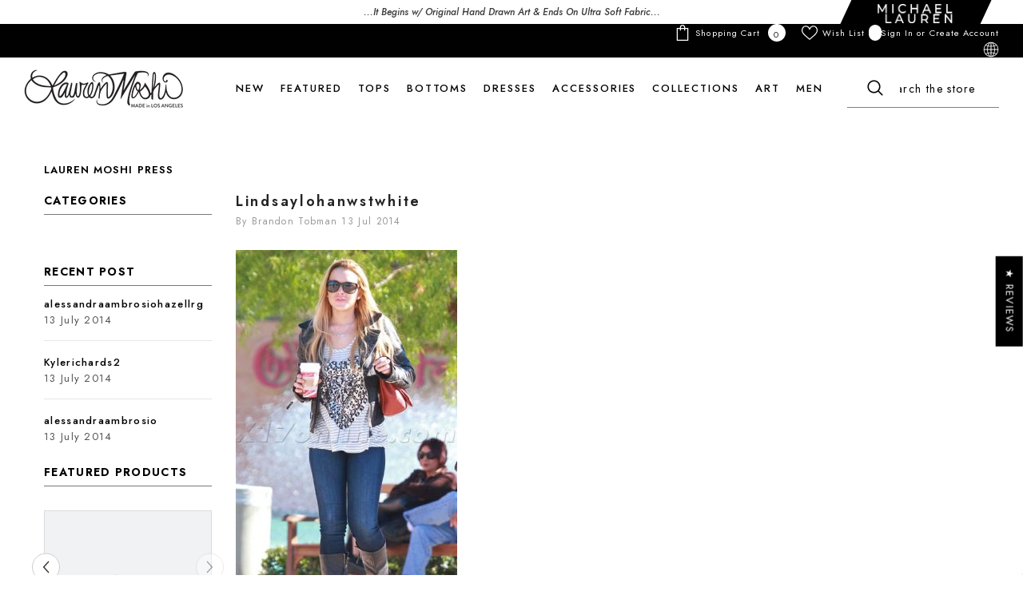

--- FILE ---
content_type: text/css
request_url: https://www.laurenmoshi.com/cdn/shop/t/80/assets/custom.css?v=112971816660376537521711198503
body_size: 404
content:
.yotpo-main-widget-dummy{margin-right:8px}.yotpo-reviews-carousel-dummy{font-size:24px}.yotpo-logo-link-new{display:none}.yotpo .yotpo-review .yotpo-header .yotpo-header-element .y-label.yotpo-user-title{margin-left:-45px!important}.yotpo .yotpo-modal .yotpo-modal-header .modal-title{background-color:#000!important}.yotpo .yotpo-review .yotpo-header .yotpo-icon-profile{background:#666!important}.yotpo a{color:#1a242f!important}.yotpo .primary-color-btn,.yotpo input[type=button].primary-color-btn{background-color:#000!important}.product-details .breadcrumb{padding-left:30px}div#bookmarkit{height:48px!important;width:48px!important;border:1px solid #000;padding:13px 10px!important;border-radius:50%;font-size:22px!important}.card-product__group-item.card-wishlist{width:36px;height:36px;background-color:#fff;border-radius:50%;padding:9px}.card-product__group-item.card-wishlist .smartwishlist{font-size:18px!important}.wear_with_item .title{font-size:18px}.clipcontainer{display:block;position:absolute;right:20px;top:0;padding:0;padding-inline-start:0}.right-chevron{display:block;padding:3px 0 2px;background-color:#f7f7f7;z-index:2;position:absolute;cursor:pointer!important;width:159px;text-align:center;border:1px;border-color:#000;height:42px;float:right;right:33px}.right-chevron :after{content:"";right:0;display:block;cursor:default;position:absolute;top:0;height:100%;width:30px;background-color:#000;z-index:-1}.fit-ab{height:34px;width:175px;display:block;transform:skew(335deg,360deg)translate(-18px,-16px);background-color:#000}.right-chevron .link-img{height:24px;margin:auto;transform:skew(-335deg,-360deg)translate(-3px,5px)scaleX(.95)}.halo-product-block .product{width:25%}.announcement-bar .layout--slider .announcement-bar__message{display:block!important}.previewCartAction .button{border:1px solid #000;line-height:1;padding:10px 15px 5px}.spotlight-block .content.align-items--center{padding-top:0!important;top:80%}.card-product .button-ATC{background:#fff!important;color:#000!important}.toolbar.show-sticky .dropdown-menu.hidden-on-desktop{opacity:0;visibility:hidden;z-index:-1}body.toolbar-modal-open .toolbar.show-sticky .dropdown-menu.hidden-on-desktop{transform:translateY(100%)!important;opacity:1;visibility:visible}@media screen and (max-width: 1024px){.header-06.style_2 .header-top--wrapper{min-height:0px!important}.clipcontainer{display:inline-block;position:relative;margin:0;margin-block-end:0em;margin-block-start:0em;text-align:right;width:100%;right:0}.right-chevron{height:27px;float:right;right:0;position:relative;padding:0}.fit-ab{transform:skew(360deg,360deg)translate(-16px)}.right-chevron .link-img{transform:skew(-360deg,-360deg)translate(-3px,5px)scaleX(.95)}.right-chevron :after{left:0;right:auto;transform:skew(335deg,360deg)translate(-7px)}.announcement-bar .layout--slider .announcement-bar__message{background:#000}.announcement-bar .layout--slider .announcement-bar__message p{color:#fff}announcement-bar-component .container.layout--slider{padding:0}.header-mobile--icon+.header-mobile--icon{padding-right:0;margin-left:15px}}@media screen and (max-width: 400px){.header-mobile--icon+.header-mobile--icon{margin-left:8px}}
/*# sourceMappingURL=/cdn/shop/t/80/assets/custom.css.map?v=112971816660376537521711198503 */


--- FILE ---
content_type: text/css
request_url: https://www.laurenmoshi.com/cdn/shop/t/80/assets/component-header-06.css?v=152406527127192437171675886685
body_size: 1811
content:
#shopify-section-header-06{position:relative;z-index:6;will-change:transform}.header-top--wrapper{align-items:center;padding-right:30px;min-height:60px}.header-top--left .header__list{display:flex;align-items:center}.header-top--left .header__list li a{color:var(--color_text);background-color:var(--background_color_text)}.header-top--left .header__list li svg{color:var(--color_text);fill:var(--color_text)}.header-top--left .header__list li.is-active a{background-color:var(--background_color_text_active);color:var(--color_text_active)}.header-top--left .header__list li.is-active svg{color:var(--color_text_active);fill:var(--color_text_active)}.header-top--left .header__list li.separation{display:block;width:1px;height:30px;line-height:30px;padding:.5px}.wrapper-header-bottom{padding:0}.wrapper-header-bottom .header-bottom{display:flex;align-items:center}.wrapper-header-bottom .header-bottom-left{padding-right:0}.wrapper-header-bottom .header__logo{padding:0}.wrapper-header-bottom .header-bottom-center{flex:1;padding-left:55px}.header-bottom .search-modal__form{max-width:270px;width:270px;border:0}.header-bottom .search-modal__form .field__input{padding:3px 15px;box-shadow:none;flex:1}.header-bottom .search-modal__form .field__button{height:40px;width:40px}.header-bottom .search-modal__form .field__button svg{transform:rotate(0);width:20px;height:20px}.header-top--right .header__location{display:inline-block;margin-right:4.5%;vertical-align:middle}.header-top--right .header__location a{color:unset;text-decoration:underline;text-underline-offset:2px}.header-top--right .header__iconItem svg{width:20px;height:20px;margin:0}.header__group .header__icon--cart svg{top:0}.header-top--right .header__iconItem .header__icon--cart .cart-count-bubble,.header-top--right .header__iconItem .header__icon--wishlist .wishlist-count-bubble{margin:0;position:absolute;top:-8px;left:12px;line-height:22px;width:23px;height:23px}.header-top--right .header__iconItem .header__icon--wishlist .wishlist-count-bubble{top:-10px}.header__icon--cart .cart-count-bubble .text,.header__icon--wishlist .wishlist-count-bubble .text{font-size:calc(var(--font-body-size) - 2px)}.body-full-width .header__icon--cart .cart-count-bubble .text,.body-full-width .header__icon--wishlist .wishlist-count-bubble .text{line-height:25px}.header-top--right .header__iconItem .header__icon--cart svg{width:24px;height:24px}.header__icon+.header__icon,.header__iconItem+.header__iconItem{margin-left:20px}.header-06 .live_help{position:relative;margin-left:20px}.header-06 .live_help .live-wrapper-icon{cursor:pointer}.header-06 .live_help .live-wrapper-icon svg{stroke-width:10px}.header-06 .live_help_group{position:absolute;top:35px;background-color:var(--color-background);color:var(--color-text);margin-left:0;box-shadow:0 5px 7px #00000026;height:30px;z-index:3;right:0;width:370px;height:0;overflow:hidden;opacity:0;webkit-transition:all .6s ease;transition:all .6s ease}.header-06 .live_help.active .live_help_group{height:auto;overflow:visible;opacity:1;webkit-transition:all .6s ease;transition:all .6s ease}.header-06 .live_help_group .live_help_group_wrap{padding:25px 30px 30px}.header-06 .live_help_group h4{font-weight:700;margin-bottom:10px;font-size:calc(var(--font-body-size) - 1px)}.header-06 .live_help_group .btn .live-chat-icon{stroke-width:10px}.header-06 .live_help_group .btn svg{margin-bottom:-5px;margin-right:10px}.live_help_group .button{max-width:190px;margin-left:0;padding-top:9px;padding-bottom:9px;font-size:calc(var(--btn-1-font-size) - 2px)}.header-06 .live_help_group .desc,.header-06 .live_help_group .live-ask-an-expert span.text{margin-bottom:22px;font-size:var(--font-body-size);font-weight:var(--font-body-weight);line-height:var(--body-line-height);letter-spacing:var(--body-letter-spacing);color:var(--color-text)}.header-06 .live_help_group .live-ask-an-expert .text{display:block;margin-top:15px}.header-06 .live_help_group .live-ask-an-expert+.live-contact-us{margin-top:22px;padding-top:25px;border-top:1px solid #e6e6e6}.header-06 .live_help_group .live-contact-us .btn{margin-bottom:0}.live_help_group .button svg{margin-right:5px}.header__languageCurrency{display:inline-block;margin-left:20px;position:relative}.header__languageCurrency .top-language-currency{position:absolute;top:0;background-color:#fff;margin-left:0;box-shadow:0 5px 7px #00000026;z-index:3;right:0;width:210px;font-size:0;padding:0;transition:all .3s;visibility:hidden;opacity:0}.header-06 .header__languageCurrency .top-language-currency{width:105px}.header-06 .header__languageCurrency .top-language-currency.double-width{width:210px}.header__languageCurrency .top-language-currency.show{display:block;top:calc(100% + 15px);opacity:1;visibility:visible}.header__languageCurrency .top-language-currency .text{font-size:calc(var(--font-body-size) - 2px)}.header__languageCurrency .top-language-currency .icon,.header__languageCurrency .top-language-currency svg{width:16px;height:16px}.header__languageCurrency .top-language-currency button{justify-content:center;width:100%;border-right:1px solid #ccc;padding-top:5px;padding-bottom:5px}.header__languageCurrency .top-language-currency button>svg{width:8px;height:8px}.header-06 .header__languageCurrency .top-language-currency:not(.double-width) .halo-top-language,.header-06 .header__languageCurrency .top-language-currency:not(.double-width) .halo-top-currency{width:100%}.header__languageCurrency .halo-top-language,.header-06 .header__languageCurrency .top-language-currency.double-width .header__languageCurrency .halo-top-language{width:50%}.header-06 .header__languageCurrency .top-language-currency.double-width .header__languageCurrency .halo-top-currency,.header__languageCurrency .halo-top-currency{width:50%;margin:0}.header__languageCurrency .halo-top-currency .dropdown-toggle{display:flex;align-items:center;justify-content:center;padding-top:5px;padding-bottom:5px}.header__languageCurrency .halo-top-currency .dropdown-toggle .text{margin-left:5px}.header__languageCurrency .halo-top-currency .dropdown-toggle>svg{width:8px;height:8px;margin-top:1px;margin-left:2px}.body-full-width .halo-top-language .text,.body-full-width .halo-top-currency .text{position:relative;top:2px}.header-06 .megamenu_style_4 .menu-dropdown__banner .site-nav-banner--item.col-right .menu-dropdown__block--title{margin-bottom:5px}.header-06 .azbrandsTable{max-width:340px}.header-06 .azbrandsTable li a.link{font-size:var(--font-mega-menu-lv3-size)}.header-06 .azbrandsTable li a.link .text{text-decoration:none!important}.header-06 .nazbrandsLink{margin-top:2px}.header-06 .nazbrandsLink .link{font-size:var(--font-mega-menu-lv2-size)}.product-item-custom .card-information{top:4px}.card-swatch .number-showmore{color:var(--color-text)}.card-action .selector-wrapper .form-label,.card-action .selector-wrapper .single-label{font-size:calc(var(--font-body-size) - 2px)}.header-06 .header-top--wrapper .header__list a{padding-top:var(--padding-vertical);padding-bottom:var(--padding-vertical);padding-left:var(--padding-horizontal);padding-right:var(--padding-horizontal)}@media (max-width: 1024px){#shopify-section-header-06 .header-wrapper{height:auto!important}.wrapper-header-bottom,.header-top--wrapper .header-top--right{display:none}.header-top--wrapper{padding:0;min-height:49px}.header-top--wrapper .header__list a{padding-top:13px;padding-bottom:13px}.header-top--wrapper .header-top--left{width:100%}.header-top--left .header__list{overflow-x:scroll}.wrapper-links .header__location{padding:6px 20px;color:#232323!important}.search-modal__form{border-bottom:0}.header__icon--cart .cart-count-bubble{right:-11px;top:-10px;height:23px}.body-full-width .bottom-bar--list .cart-count-bubble .text{line-height:15px;height:12px;font-size:10px;position:absolute;top:50%;left:50%;transform:translate(-50%,-50%)}.header-06.style_2 .header-top--wrapper{min-height:36px;background:#000}.header-06 .header-top--wrapper .header__list a{padding-top:var(--padding-vertical-mb);padding-bottom:var(--padding-vertical-mb);padding-left:var(--padding-horizontal-mb);padding-right:var(--padding-horizontal-mb)}}@media (max-width: 551px){.policies-block .scroll-snap-mobile.not-distance .halo-item,.custom-service-block .scroll-snap-mobile.not-distance .halo-item{flex:0 0 87%!important}}@media (min-width: 1025px) and (max-width: 1300px){.header-bottom .search-modal__form{width:230px}.shopify-section-header-sticky .header-bottom .search-modal__form{width:185px}}@media (min-width: 1366px){.header-06.style_2 .header-bottom .search-modal__form{max-width:225px;width:225px}.header-06.style_2 .wrapper-header-bottom .header-bottom-center{padding-left:55px}}@media (min-width: 1025px){.wrapper-header-bottom{-webkit-box-shadow:0 1px 6px 1px rgba(0,0,0,.05);-moz-box-shadow:0 1px 6px 1px rgba(0,0,0,.05);box-shadow:0 1px 6px 1px #0000000d}.header-06 .menu-lv-1__action{padding-top:0}.header-06 .menu-lv-1__action:hover:before{content:"";position:absolute;left:0;bottom:0;background:transparent;width:100%;z-index:1}.header-06 .menu-dropdown__wrapper{padding-top:33px;padding-bottom:0}.header-06 .wrapper-colunm-menu{position:relative}.header-06 .wrapper-colunm-menu:before,.header-06 .wrapper-colunm-menu:after{content:"";position:absolute;height:1px;width:1000px;background-color:#e0e0e1;left:100%;bottom:-1px}.header-06 .menu-lv-item.has-megamenu:hover>.menu-dropdown{border-top:1px solid #e6e6e6;-webkit-box-shadow:0 3px 3px -3px rgb(0 0 0 / 10%);-moz-box-shadow:0 3px 3px -3px rgba(0,0,0,.1);box-shadow:0 3px 3px -3px #0000001a}.header-06 .wrapper-colunm-menu:after{left:auto;right:100%}.header-06 .megamenu_style_1 .menu-dropdown__banner,.header-06 .megamenu_style_2 .menu-dropdown__banner{border-top:0}.header-06 .menu-dropdown__banner{border-top:1px solid #e0e0e1}.header-06 .megamenu_style_4 .wrapper-colunm-menu{padding-bottom:5px}.shopify-section-header-sticky .header-wrapper .header-bottom{align-items:center}.shopify-section-header-sticky .header-top--wrapper{display:none}.wrapper-header-bottom .header__search{position:relative}.quickSearchResultsWrap{top:calc(100% + 12px);right:0;width:620px}.wrapper-header-bottom .header__icon{margin-left:20px;display:none}.wrapper-header-bottom .header__icon .cart-count-bubble{top:-8px;right:-10px;width:23px;height:23px}.shopify-section-header-sticky .wrapper-header-bottom .header__icon{display:inline-block}.header-06.style_2 .wrapper-header-bottom>.container{position:static}.header-06.style_2 .header-top--wrapper{padding-right:0;min-height:35px}.header-06.style_2 .header-top--wrapper .container{display:flex;flex-wrap:nowrap;align-items:center;justify-content:space-between}.header-06.style_2 .header-top--wrapper .container .header-top--left,.header-06.style_2 .header-top--wrapper .container .header-top--center,.header-06.style_2 .header-top--wrapper .container .header-top--right{width:33.333333%}.header-06.style_2 .wrapper-header-bottom{box-shadow:none}.header-06.style_2 .header-bottom--wrapper .list-menu{text-align:center!important}.header-06.style_2 .wrapper-header-bottom .container .header-top--left{width:300px;display:flex;justify-content:flex-start}.header-06.style_2 .wrapper-header-bottom .container .header-top--left{padding-left:0}.header-06.style_2 .wrapper-header-bottom .container .header-top--right{width:300px;display:flex;justify-content:flex-end}.header-06.style_2 .header-bottom .search-modal__form{max-width:190px;width:190px}.header-06.style_2 .search_details .search-modal__form .search__input{height:40px;padding-left:44px}.header-06.style_2 .search_details .search-modal__form .search__button{position:absolute;left:4px;top:4px;height:30px;width:40px}.header-06.style_2 .wrapper-header-bottom .header-bottom-center{padding-left:55px}.menu-lv-1 .menu-lv-1__action>.label{top:-22px}.header-06.style_2 .header-top--right .header__iconItem .header__icon--cart .cart-text,.header-06.style_2 .header-top--right .header__iconItem .header__icon--wishlist .wishlist-text{margin-left:6px;font-size:calc(var(--font-body-size) - 2px)}.header-06.style_2 .header-top--right .header__iconItem .customer-links{font-size:calc(var(--font-body-size) - 2px);margin-left:20px}.header-06.style_2 .header-top--right .header__iconItem .header__icon--cart .cart-count-bubble{position:initial;margin-left:9px;line-height:21px;width:22px;height:22px;min-width:22px;min-height:22px}.header-06.style_2 .header-top--right .header__iconItem .header__icon--cart svg{width:20px;height:20px}.header-06.style_2 .header__languageCurrency .top-language-currency.show{top:calc(100% + 7px)}.header-06.style_2 .list-menu--disclosure{width:21rem}}
/*# sourceMappingURL=/cdn/shop/t/80/assets/component-header-06.css.map?v=152406527127192437171675886685 */


--- FILE ---
content_type: text/javascript; charset=utf-8
request_url: https://www.laurenmoshi.com/products/shae-all-over-foil-hearts-legging.js
body_size: 991
content:
{"id":8671373830,"title":"Shae All Over Foil Hearts","handle":"shae-all-over-foil-hearts-legging","description":"\n\u003cul\u003e\n\u003cli\u003e\u003cstrong\u003eMADE in LOS ANGELES\u003c\/strong\u003e\u003c\/li\u003e\n\u003cli\u003e50% Cotton 50% Polyester\u003c\/li\u003e\n\u003cli\u003eDry Clean Recommended\u003c\/li\u003e\n\u003cli\u003eSoft Stretch Knit Fabric\u003c\/li\u003e\n\u003cli\u003eMetallic Gold Foil Print\u003c\/li\u003e\n\u003cli\u003eElasticized Waistband\u003c\/li\u003e\n\u003c\/ul\u003e\n\u003ch5\u003eModel \u0026amp; Fit Info\u003c\/h5\u003e\n\u003cul\u003e\n\u003cli\u003eFits True to Size\u003c\/li\u003e\n\u003cli\u003eModeled in Size S\u003c\/li\u003e\n\u003cli\u003eHeight: 5' 7\" \/ Waist: 24\" \/ Bust: 34\" \/ Hips: 34\"\u003c\/li\u003e\n\u003c\/ul\u003e","published_at":"2021-07-26T13:45:11-07:00","created_at":"2016-09-28T13:44:20-07:00","vendor":"Lauren Moshi","type":"pant","tags":["#SOT","Best ♡ Seller","best-sellers","best_seller","bottoms","col_hearts","col_leggings","heart_star","leggings","memorial","peace_love","preorder","wear_with_hearts"],"price":15400,"price_min":15400,"price_max":15400,"available":true,"price_varies":false,"compare_at_price":null,"compare_at_price_min":0,"compare_at_price_max":0,"compare_at_price_varies":false,"variants":[{"id":30370432454,"title":"Black \/ XS","option1":"Black","option2":"XS","option3":null,"sku":"4064-HAC-31647-JTBLK-XS","requires_shipping":true,"taxable":true,"featured_image":{"id":42695288586484,"product_id":8671373830,"position":1,"created_at":"2024-09-07T11:41:23-07:00","updated_at":"2024-09-07T11:41:25-07:00","alt":null,"width":1603,"height":2047,"src":"https:\/\/cdn.shopify.com\/s\/files\/1\/0475\/9653\/files\/4064-HAC-31647-BLK-01.jpg?v=1725734485","variant_ids":[30370432454,30370432582,30370432710,30370432774,43459416817908]},"available":true,"name":"Shae All Over Foil Hearts - Black \/ XS","public_title":"Black \/ XS","options":["Black","XS"],"price":15400,"weight":255,"compare_at_price":null,"inventory_quantity":4,"inventory_management":"shopify","inventory_policy":"continue","barcode":"70432454","featured_media":{"alt":null,"id":35256098291956,"position":1,"preview_image":{"aspect_ratio":0.783,"height":2047,"width":1603,"src":"https:\/\/cdn.shopify.com\/s\/files\/1\/0475\/9653\/files\/4064-HAC-31647-BLK-01.jpg?v=1725734485"}},"quantity_rule":{"min":1,"max":null,"increment":1},"quantity_price_breaks":[],"requires_selling_plan":false,"selling_plan_allocations":[]},{"id":30370432582,"title":"Black \/ S","option1":"Black","option2":"S","option3":null,"sku":"4064-HAC-31647-JTBLK-S","requires_shipping":true,"taxable":true,"featured_image":{"id":42695288586484,"product_id":8671373830,"position":1,"created_at":"2024-09-07T11:41:23-07:00","updated_at":"2024-09-07T11:41:25-07:00","alt":null,"width":1603,"height":2047,"src":"https:\/\/cdn.shopify.com\/s\/files\/1\/0475\/9653\/files\/4064-HAC-31647-BLK-01.jpg?v=1725734485","variant_ids":[30370432454,30370432582,30370432710,30370432774,43459416817908]},"available":true,"name":"Shae All Over Foil Hearts - Black \/ S","public_title":"Black \/ S","options":["Black","S"],"price":15400,"weight":255,"compare_at_price":null,"inventory_quantity":7,"inventory_management":"shopify","inventory_policy":"continue","barcode":"70432582","featured_media":{"alt":null,"id":35256098291956,"position":1,"preview_image":{"aspect_ratio":0.783,"height":2047,"width":1603,"src":"https:\/\/cdn.shopify.com\/s\/files\/1\/0475\/9653\/files\/4064-HAC-31647-BLK-01.jpg?v=1725734485"}},"quantity_rule":{"min":1,"max":null,"increment":1},"quantity_price_breaks":[],"requires_selling_plan":false,"selling_plan_allocations":[]},{"id":30370432710,"title":"Black \/ M","option1":"Black","option2":"M","option3":null,"sku":"4064-HAC-31647-JTBLK-M","requires_shipping":true,"taxable":true,"featured_image":{"id":42695288586484,"product_id":8671373830,"position":1,"created_at":"2024-09-07T11:41:23-07:00","updated_at":"2024-09-07T11:41:25-07:00","alt":null,"width":1603,"height":2047,"src":"https:\/\/cdn.shopify.com\/s\/files\/1\/0475\/9653\/files\/4064-HAC-31647-BLK-01.jpg?v=1725734485","variant_ids":[30370432454,30370432582,30370432710,30370432774,43459416817908]},"available":true,"name":"Shae All Over Foil Hearts - Black \/ M","public_title":"Black \/ M","options":["Black","M"],"price":15400,"weight":255,"compare_at_price":null,"inventory_quantity":4,"inventory_management":"shopify","inventory_policy":"continue","barcode":"70432710","featured_media":{"alt":null,"id":35256098291956,"position":1,"preview_image":{"aspect_ratio":0.783,"height":2047,"width":1603,"src":"https:\/\/cdn.shopify.com\/s\/files\/1\/0475\/9653\/files\/4064-HAC-31647-BLK-01.jpg?v=1725734485"}},"quantity_rule":{"min":1,"max":null,"increment":1},"quantity_price_breaks":[],"requires_selling_plan":false,"selling_plan_allocations":[]},{"id":30370432774,"title":"Black \/ L","option1":"Black","option2":"L","option3":null,"sku":"4064-HAC-31647-JTBLK-L","requires_shipping":true,"taxable":true,"featured_image":{"id":42695288586484,"product_id":8671373830,"position":1,"created_at":"2024-09-07T11:41:23-07:00","updated_at":"2024-09-07T11:41:25-07:00","alt":null,"width":1603,"height":2047,"src":"https:\/\/cdn.shopify.com\/s\/files\/1\/0475\/9653\/files\/4064-HAC-31647-BLK-01.jpg?v=1725734485","variant_ids":[30370432454,30370432582,30370432710,30370432774,43459416817908]},"available":true,"name":"Shae All Over Foil Hearts - Black \/ L","public_title":"Black \/ L","options":["Black","L"],"price":15400,"weight":255,"compare_at_price":null,"inventory_quantity":1,"inventory_management":"shopify","inventory_policy":"continue","barcode":"70432774","featured_media":{"alt":null,"id":35256098291956,"position":1,"preview_image":{"aspect_ratio":0.783,"height":2047,"width":1603,"src":"https:\/\/cdn.shopify.com\/s\/files\/1\/0475\/9653\/files\/4064-HAC-31647-BLK-01.jpg?v=1725734485"}},"quantity_rule":{"min":1,"max":null,"increment":1},"quantity_price_breaks":[],"requires_selling_plan":false,"selling_plan_allocations":[]},{"id":43459416817908,"title":"Black \/ XL","option1":"Black","option2":"XL","option3":null,"sku":"4064-HAC-31647-JTBLK-XL","requires_shipping":true,"taxable":true,"featured_image":{"id":42695288586484,"product_id":8671373830,"position":1,"created_at":"2024-09-07T11:41:23-07:00","updated_at":"2024-09-07T11:41:25-07:00","alt":null,"width":1603,"height":2047,"src":"https:\/\/cdn.shopify.com\/s\/files\/1\/0475\/9653\/files\/4064-HAC-31647-BLK-01.jpg?v=1725734485","variant_ids":[30370432454,30370432582,30370432710,30370432774,43459416817908]},"available":true,"name":"Shae All Over Foil Hearts - Black \/ XL","public_title":"Black \/ XL","options":["Black","XL"],"price":15400,"weight":255,"compare_at_price":null,"inventory_quantity":2,"inventory_management":"shopify","inventory_policy":"continue","barcode":"","featured_media":{"alt":null,"id":35256098291956,"position":1,"preview_image":{"aspect_ratio":0.783,"height":2047,"width":1603,"src":"https:\/\/cdn.shopify.com\/s\/files\/1\/0475\/9653\/files\/4064-HAC-31647-BLK-01.jpg?v=1725734485"}},"quantity_rule":{"min":1,"max":null,"increment":1},"quantity_price_breaks":[],"requires_selling_plan":false,"selling_plan_allocations":[]}],"images":["\/\/cdn.shopify.com\/s\/files\/1\/0475\/9653\/files\/4064-HAC-31647-BLK-01.jpg?v=1725734485","\/\/cdn.shopify.com\/s\/files\/1\/0475\/9653\/files\/9-7-24-II-posey-gold-multi-stars-shae-gold-foil-hearts-lifestyle-lauren-moshi.jpg?v=1725740000","\/\/cdn.shopify.com\/s\/files\/1\/0475\/9653\/files\/4064-HAC-31647-BLK-04.jpg?v=1725734485","\/\/cdn.shopify.com\/s\/files\/1\/0475\/9653\/files\/4064-HAC-31647-BLK-03.jpg?v=1725734485","\/\/cdn.shopify.com\/s\/files\/1\/0475\/9653\/files\/4064-HAC-31647-BLK-02.jpg?v=1725734485","\/\/cdn.shopify.com\/s\/files\/1\/0475\/9653\/files\/4064-HAC-31647-BLK-05.jpg?v=1725734485"],"featured_image":"\/\/cdn.shopify.com\/s\/files\/1\/0475\/9653\/files\/4064-HAC-31647-BLK-01.jpg?v=1725734485","options":[{"name":"Color","position":1,"values":["Black"]},{"name":"Size","position":2,"values":["XS","S","M","L","XL"]}],"url":"\/products\/shae-all-over-foil-hearts-legging","media":[{"alt":null,"id":35256098291956,"position":1,"preview_image":{"aspect_ratio":0.783,"height":2047,"width":1603,"src":"https:\/\/cdn.shopify.com\/s\/files\/1\/0475\/9653\/files\/4064-HAC-31647-BLK-01.jpg?v=1725734485"},"aspect_ratio":0.783,"height":2047,"media_type":"image","src":"https:\/\/cdn.shopify.com\/s\/files\/1\/0475\/9653\/files\/4064-HAC-31647-BLK-01.jpg?v=1725734485","width":1603},{"alt":null,"id":35256829018356,"position":2,"preview_image":{"aspect_ratio":0.783,"height":2047,"width":1603,"src":"https:\/\/cdn.shopify.com\/s\/files\/1\/0475\/9653\/files\/9-7-24-II-posey-gold-multi-stars-shae-gold-foil-hearts-lifestyle-lauren-moshi.jpg?v=1725740000"},"aspect_ratio":0.783,"height":2047,"media_type":"image","src":"https:\/\/cdn.shopify.com\/s\/files\/1\/0475\/9653\/files\/9-7-24-II-posey-gold-multi-stars-shae-gold-foil-hearts-lifestyle-lauren-moshi.jpg?v=1725740000","width":1603},{"alt":null,"id":35256098390260,"position":3,"preview_image":{"aspect_ratio":0.783,"height":2047,"width":1603,"src":"https:\/\/cdn.shopify.com\/s\/files\/1\/0475\/9653\/files\/4064-HAC-31647-BLK-04.jpg?v=1725734485"},"aspect_ratio":0.783,"height":2047,"media_type":"image","src":"https:\/\/cdn.shopify.com\/s\/files\/1\/0475\/9653\/files\/4064-HAC-31647-BLK-04.jpg?v=1725734485","width":1603},{"alt":null,"id":35256098357492,"position":4,"preview_image":{"aspect_ratio":0.783,"height":2047,"width":1603,"src":"https:\/\/cdn.shopify.com\/s\/files\/1\/0475\/9653\/files\/4064-HAC-31647-BLK-03.jpg?v=1725734485"},"aspect_ratio":0.783,"height":2047,"media_type":"image","src":"https:\/\/cdn.shopify.com\/s\/files\/1\/0475\/9653\/files\/4064-HAC-31647-BLK-03.jpg?v=1725734485","width":1603},{"alt":null,"id":35256098324724,"position":5,"preview_image":{"aspect_ratio":0.783,"height":2047,"width":1603,"src":"https:\/\/cdn.shopify.com\/s\/files\/1\/0475\/9653\/files\/4064-HAC-31647-BLK-02.jpg?v=1725734485"},"aspect_ratio":0.783,"height":2047,"media_type":"image","src":"https:\/\/cdn.shopify.com\/s\/files\/1\/0475\/9653\/files\/4064-HAC-31647-BLK-02.jpg?v=1725734485","width":1603},{"alt":null,"id":35256098455796,"position":6,"preview_image":{"aspect_ratio":0.783,"height":2047,"width":1603,"src":"https:\/\/cdn.shopify.com\/s\/files\/1\/0475\/9653\/files\/4064-HAC-31647-BLK-05.jpg?v=1725734485"},"aspect_ratio":0.783,"height":2047,"media_type":"image","src":"https:\/\/cdn.shopify.com\/s\/files\/1\/0475\/9653\/files\/4064-HAC-31647-BLK-05.jpg?v=1725734485","width":1603}],"requires_selling_plan":false,"selling_plan_groups":[]}

--- FILE ---
content_type: text/javascript
request_url: https://www.laurenmoshi.com/cdn/shop/t/80/assets/custom.js?v=74009535672019071941690111911
body_size: -580
content:
$(document).ready(function(){setTimeout(function(){var window_height=$(window).height(),yotpo_top=window_height*62/100;$(".yotpo-testimonials-btn").css("top",yotpo_top),console.log("Yotpo top:--"+yotpo_top)},4e3)}),$(window).resize(function(){setTimeout(function(){var window_height=$(window).height(),yotpo_top=window_height*62/100;$(".yotpo-testimonials-btn").css("top",yotpo_top),console.log("Yotpo top:--"+yotpo_top)},4e3)});
//# sourceMappingURL=/cdn/shop/t/80/assets/custom.js.map?v=74009535672019071941690111911


--- FILE ---
content_type: text/javascript
request_url: https://www.laurenmoshi.com/cdn/shop/t/80/assets/lookbook-script.js?v=165532553026237763421675886688
body_size: 912
content:
if(typeof lookbookDialogRef>"u"){class LookbookDialogDot extends HTMLElement{constructor(){super()}connectedCallback(){this.RESERVED_SPACE=20,this.left=0,this.top=0,this.inLeftHalf=!0,this.dialog=this.querySelector("[data-lookbook-dialog]"),this.productItem=this.querySelector(".product-item"),this.closeDialogButton=this.querySelector("[data-close-lookbook-dialog-button]"),this.productItem.appendChild(this.closeDialogButton),window.innerWidth>1024?this.addEventListener("click",this.toggleDialog.bind(this)):this.closeDialogButton.style.display="none",window.addEventListener("resize",this.onResize.bind(this))}onResize(){window.innerWidth>1024?(this.removeEventListener("click",this.toggleDialog.bind(this)),this.addEventListener("click",this.toggleDialog.bind(this)),this.closeDialogButton.style.display="block"):(this.removeEventListener("click",this.toggleDialog.bind(this)),this.closeDialogButton.style.display="none"),this.dialog.hasAttribute("open")&&this.closeDialog()}resetPosition(){this.left=0,this.top=0,this.setPosition()}toggleDialog(e){if(!(window.innerWidth<=1024)){if(e.target.matches("[data-close-lookbook-dialog-button]"))return this.closeDialog();if(this.checkIsQuickshop3(e))return this.closeDialog();if(this.checkIsQuickView(e))return this.closeDialog();if(!(e.target.closest(".product-item")||e.target.matches(".product-item"))){if(this.dialog.hasAttribute("open"))return this.closeDialog();e.target.matches(".glyphicon")&&(e.stopImmediatePropagation(),this.openDialog())}}}checkIsQuickshop3(e){return document.body.classList.contains("quick_shop_option_3")?e.target.matches("[data-quickshop-popup]")||e.target.closest("[data-quickshop-popup]"):!1}checkIsQuickView(e){return e.target.matches("[data-open-quick-view-popup]")||e.target.closest("[data-open-quick-view-popup]")||e.target.matches(".card-quickview")}openDialog(){this.currentTop=window.scrollY,this.resetPosition(),this.dialog.showModal(),this.calculatePosition({currentWindowTop:this.currentTop}),this.setPosition(),window.scrollTo({top:this.currentTop}),this.productItem.scrollIntoView({block:"nearest",behavior:"smooth"})}closeDialog(){this.productItem.classList.add("closing"),setTimeout(()=>{this.resetPosition(),this.dialog.close(),this.productItem.classList.remove("closing")},500)}calculatePosition({currentWindowTop}){const lookbookDotBox=this.getBoundingClientRect(),dialogBox=this.productItem.getBoundingClientRect();if(window.innerWidth>1024){const{left:dotLeft,right:dotRight,top:dotTop,width:dotWidth}=lookbookDotBox,{left:dialogLeft,top:dialogTop,width:dialogWidth,height:dialogHeight}=dialogBox,axis=window.innerWidth/2;dotLeft+dotWidth/2>axis&&(this.inLeftHalf=!1),this.left=LookbookDialogDot.getLeft({inLeftHalf:this.inLeftHalf,reservedSpace:this.RESERVED_SPACE,right:dotRight,left:dotLeft,dialogLeft,dialogWidth}),this.top=LookbookDialogDot.getTop({top:dotTop,dialogHeight,dialogTop,currentWindowTop,reservedSpace:this.RESERVED_SPACE})}else this.top=50,this.left=50}setPosition(){this.productItem.style.setProperty("--top",this.top),this.productItem.style.setProperty("--left",this.left)}static getLeft(params){const{inLeftHalf,reservedSpace,right,left,dialogLeft,dialogWidth}=params;let intendedLeft,deltaLeft;return inLeftHalf?(intendedLeft=right+reservedSpace,deltaLeft=-1*(dialogLeft-intendedLeft)):(intendedLeft=left-reservedSpace-dialogWidth,deltaLeft=intendedLeft-dialogLeft),deltaLeft}static getTop(params){const{top,dialogHeight,reservedSpace,dialogTop,currentWindowTop}=params;let intendedTop,deltaTop;return top+dialogHeight+reservedSpace>currentWindowTop+window.innerHeight?(intendedTop=top-dialogHeight+reservedSpace,deltaTop=-1*(dialogTop-intendedTop)):(intendedTop=top-reservedSpace,deltaTop=intendedTop-dialogTop),deltaTop}}class LookbookWrapper extends HTMLElement{constructor(){super()}connectedCallback(){this.lookbookIcons=[...this.querySelectorAll("[data-lookbook-icon]")],this.initialized=!1,window.innerWidth<=1024&&this.lookbookIcons.forEach(icon=>{icon.addEventListener("click",this.onClick.bind(this))}),window.addEventListener("resize",this.onResize.bind(this)),setTimeout(()=>{this.initialized=!0},150)}onResize(){window.innerWidth<=1024?this.lookbookIcons.forEach(icon=>{icon.removeEventListener("click",this.onClick.bind(this)),icon.addEventListener("click",this.onClick.bind(this))}):this.lookbookIcons.forEach(icon=>{icon.removeEventListener("click",this.onClick.bind(this))})}onClick(e){window.innerWidth>1024||!this.initialized||this.buildPopup(e)}buildPopup(e){const icon=e.currentTarget,currentIndex=this.lookbookIcons.indexOf(icon);this.lookbookIcons.forEach(icon2=>{const productItem=icon2.querySelector(".product-item"),dialog=icon2.querySelector("[data-lookbook-dialog]");if(productItem){const signature=`sig-${productItem.dataset.productId}-${Date.now().toString()}`;dialog.dataset.signature=signature,productItem.dataset.signature=signature,LookbookMobilePopup.appendItem(productItem)}}),LookbookMobilePopup.togglePopup(!0,currentIndex)}}class LookbookMobilePopup extends HTMLElement{constructor(){super()}connectedCallback(){this.contentWrapper=this.querySelector("[data-lookbook-mobile-images-container]"),this.closeButton=this.querySelector("[data-close-lookbook-modal]"),this.closeButton.addEventListener("click",()=>{LookbookMobilePopup.togglePopup(!1)}),this.addEventListener("click",this.onSelfClick.bind(this)),window.addEventListener("resize",this.onResize.bind(this))}onSelfClick(e){e.target.tagName.toLowerCase()==="lookbook-mobile-popup"&&(LookbookMobilePopup.togglePopup(!1),document.getElementById("halo-card-mobile-popup")?.classList.remove("show"),document.body.classList.remove("quick_shop_popup_mobile"))}onResize(){LookbookMobilePopup.togglePopup(!1)}static appendItem(item){document.querySelector("[data-lookbook-popup-mobile] [data-lookbook-mobile-images-container]").appendChild(item)}static togglePopup(isOpen,indexToScroll=0){const contentWrapper=document.querySelector("[data-lookbook-popup-mobile] [data-lookbook-mobile-images-container]");if(LookbookMobilePopup.checkAndSetOverflowing(contentWrapper),document.body.classList.toggle("mobile-popup-active",isOpen),isOpen)setTimeout(()=>{document.querySelectorAll("[data-lookbook-popup-mobile] .product-item")[indexToScroll]?.scrollIntoView({behavior:"smooth",block:"start"})},400);else{const items=contentWrapper.querySelectorAll("[data-signature]");setTimeout(()=>{items.forEach(item=>{const signature=item.dataset.signature;document.querySelector(`[data-lookbook-dialog][data-signature="${signature}"]`).appendChild(item)})},350)}}static checkAndSetOverflowing(contentWrapper=null){contentWrapper&&contentWrapper.classList.toggle("center",contentWrapper.scrollWidth<=contentWrapper.clientWidth)}}var lookbookDialogRef=LookbookDialogDot;window.addEventListener("load",()=>{customElements.define("lookbook-dialog-dot",LookbookDialogDot),customElements.define("lookbook-wrapper",LookbookWrapper),customElements.define("lookbook-mobile-popup",LookbookMobilePopup)})}
//# sourceMappingURL=/cdn/shop/t/80/assets/lookbook-script.js.map?v=165532553026237763421675886688


--- FILE ---
content_type: text/javascript; charset=utf-8
request_url: https://www.laurenmoshi.com/products/mckinley-only-rock-n-roll.js
body_size: 1252
content:
{"id":9132405555444,"title":"McKinley Only Rock n' Roll","handle":"mckinley-only-rock-n-roll","description":"\u003cul\u003e\n\u003cli\u003e\u003cstrong\u003eMADE in LOS ANGELES\u003c\/strong\u003e\u003c\/li\u003e\n\u003cli\u003e95% Rayon 5% Spandex\u003c\/li\u003e\n\u003cli\u003eHand Wash Cold, Lay Flat to Dry\u003c\/li\u003e\n\u003cli\u003eUltra Soft Waffle Knit Fabric\u003c\/li\u003e\n\u003cli\u003eScreen Print Graphics\u003c\/li\u003e\n\u003cli\u003eThumbhole Cutouts\u003c\/li\u003e\n\u003cli\u003eBanded Trim\u003c\/li\u003e\n\u003c\/ul\u003e\n\u003ch5\u003eModel \u0026amp; Fit Info\u003c\/h5\u003e\n\u003cul\u003e\n\u003cli\u003eSlim Fit With Stretch\u003c\/li\u003e\n\u003cli\u003eModeled in Size S\u003c\/li\u003e\n\u003cli\u003eHeight: 5' 10\" \/ Waist: 24\" \/ Bust: 32\" \/ Hip 35\"\u003c\/li\u003e\n\u003c\/ul\u003e","published_at":"2025-09-16T16:27:22-07:00","created_at":"2025-09-16T12:14:05-07:00","vendor":"Lauren Moshi","type":"L\/S Top","tags":["#mck","#OW","Best ♡ Seller","best-sellers","long-sleeve","New ♡","New ♡ Arrival","NEWARRIVALS","tops","wear_with_only_rock_n_roll"],"price":15800,"price_min":15800,"price_max":15800,"available":true,"price_varies":false,"compare_at_price":null,"compare_at_price_min":0,"compare_at_price_max":0,"compare_at_price_varies":false,"variants":[{"id":46872043978996,"title":"Black \/ XS","option1":"Black","option2":"XS","option3":null,"sku":"2158-THR-15768-BLK-XS","requires_shipping":true,"taxable":true,"featured_image":{"id":48682765910260,"product_id":9132405555444,"position":1,"created_at":"2025-09-16T13:24:55-07:00","updated_at":"2025-09-16T13:25:09-07:00","alt":null,"width":1603,"height":2047,"src":"https:\/\/cdn.shopify.com\/s\/files\/1\/0475\/9653\/files\/2158-THR-15768-BLK-04.jpg?v=1758054309","variant_ids":[46872043978996,46872044011764,46872044044532,46872044077300,46872044110068]},"available":true,"name":"McKinley Only Rock n' Roll - Black \/ XS","public_title":"Black \/ XS","options":["Black","XS"],"price":15800,"weight":272,"compare_at_price":null,"inventory_quantity":0,"inventory_management":"shopify","inventory_policy":"continue","barcode":"195343600489","featured_media":{"alt":null,"id":39935028429044,"position":1,"preview_image":{"aspect_ratio":0.783,"height":2047,"width":1603,"src":"https:\/\/cdn.shopify.com\/s\/files\/1\/0475\/9653\/files\/2158-THR-15768-BLK-04.jpg?v=1758054309"}},"quantity_rule":{"min":1,"max":null,"increment":1},"quantity_price_breaks":[],"requires_selling_plan":false,"selling_plan_allocations":[]},{"id":46872044011764,"title":"Black \/ S","option1":"Black","option2":"S","option3":null,"sku":"2158-THR-15768-BLK-S","requires_shipping":true,"taxable":true,"featured_image":{"id":48682765910260,"product_id":9132405555444,"position":1,"created_at":"2025-09-16T13:24:55-07:00","updated_at":"2025-09-16T13:25:09-07:00","alt":null,"width":1603,"height":2047,"src":"https:\/\/cdn.shopify.com\/s\/files\/1\/0475\/9653\/files\/2158-THR-15768-BLK-04.jpg?v=1758054309","variant_ids":[46872043978996,46872044011764,46872044044532,46872044077300,46872044110068]},"available":true,"name":"McKinley Only Rock n' Roll - Black \/ S","public_title":"Black \/ S","options":["Black","S"],"price":15800,"weight":272,"compare_at_price":null,"inventory_quantity":-5,"inventory_management":"shopify","inventory_policy":"continue","barcode":"195343600496","featured_media":{"alt":null,"id":39935028429044,"position":1,"preview_image":{"aspect_ratio":0.783,"height":2047,"width":1603,"src":"https:\/\/cdn.shopify.com\/s\/files\/1\/0475\/9653\/files\/2158-THR-15768-BLK-04.jpg?v=1758054309"}},"quantity_rule":{"min":1,"max":null,"increment":1},"quantity_price_breaks":[],"requires_selling_plan":false,"selling_plan_allocations":[]},{"id":46872044044532,"title":"Black \/ M","option1":"Black","option2":"M","option3":null,"sku":"2158-THR-15768-BLK-M","requires_shipping":true,"taxable":true,"featured_image":{"id":48682765910260,"product_id":9132405555444,"position":1,"created_at":"2025-09-16T13:24:55-07:00","updated_at":"2025-09-16T13:25:09-07:00","alt":null,"width":1603,"height":2047,"src":"https:\/\/cdn.shopify.com\/s\/files\/1\/0475\/9653\/files\/2158-THR-15768-BLK-04.jpg?v=1758054309","variant_ids":[46872043978996,46872044011764,46872044044532,46872044077300,46872044110068]},"available":true,"name":"McKinley Only Rock n' Roll - Black \/ M","public_title":"Black \/ M","options":["Black","M"],"price":15800,"weight":272,"compare_at_price":null,"inventory_quantity":-10,"inventory_management":"shopify","inventory_policy":"continue","barcode":"195343600502","featured_media":{"alt":null,"id":39935028429044,"position":1,"preview_image":{"aspect_ratio":0.783,"height":2047,"width":1603,"src":"https:\/\/cdn.shopify.com\/s\/files\/1\/0475\/9653\/files\/2158-THR-15768-BLK-04.jpg?v=1758054309"}},"quantity_rule":{"min":1,"max":null,"increment":1},"quantity_price_breaks":[],"requires_selling_plan":false,"selling_plan_allocations":[]},{"id":46872044077300,"title":"Black \/ L","option1":"Black","option2":"L","option3":null,"sku":"2158-THR-15768-BLK-L","requires_shipping":true,"taxable":true,"featured_image":{"id":48682765910260,"product_id":9132405555444,"position":1,"created_at":"2025-09-16T13:24:55-07:00","updated_at":"2025-09-16T13:25:09-07:00","alt":null,"width":1603,"height":2047,"src":"https:\/\/cdn.shopify.com\/s\/files\/1\/0475\/9653\/files\/2158-THR-15768-BLK-04.jpg?v=1758054309","variant_ids":[46872043978996,46872044011764,46872044044532,46872044077300,46872044110068]},"available":true,"name":"McKinley Only Rock n' Roll - Black \/ L","public_title":"Black \/ L","options":["Black","L"],"price":15800,"weight":272,"compare_at_price":null,"inventory_quantity":-2,"inventory_management":"shopify","inventory_policy":"continue","barcode":"195343600519","featured_media":{"alt":null,"id":39935028429044,"position":1,"preview_image":{"aspect_ratio":0.783,"height":2047,"width":1603,"src":"https:\/\/cdn.shopify.com\/s\/files\/1\/0475\/9653\/files\/2158-THR-15768-BLK-04.jpg?v=1758054309"}},"quantity_rule":{"min":1,"max":null,"increment":1},"quantity_price_breaks":[],"requires_selling_plan":false,"selling_plan_allocations":[]},{"id":46872044110068,"title":"Black \/ XL","option1":"Black","option2":"XL","option3":null,"sku":"2158-THR-15768-BLK-XL","requires_shipping":true,"taxable":true,"featured_image":{"id":48682765910260,"product_id":9132405555444,"position":1,"created_at":"2025-09-16T13:24:55-07:00","updated_at":"2025-09-16T13:25:09-07:00","alt":null,"width":1603,"height":2047,"src":"https:\/\/cdn.shopify.com\/s\/files\/1\/0475\/9653\/files\/2158-THR-15768-BLK-04.jpg?v=1758054309","variant_ids":[46872043978996,46872044011764,46872044044532,46872044077300,46872044110068]},"available":true,"name":"McKinley Only Rock n' Roll - Black \/ XL","public_title":"Black \/ XL","options":["Black","XL"],"price":15800,"weight":272,"compare_at_price":null,"inventory_quantity":-4,"inventory_management":"shopify","inventory_policy":"continue","barcode":"195343600526","featured_media":{"alt":null,"id":39935028429044,"position":1,"preview_image":{"aspect_ratio":0.783,"height":2047,"width":1603,"src":"https:\/\/cdn.shopify.com\/s\/files\/1\/0475\/9653\/files\/2158-THR-15768-BLK-04.jpg?v=1758054309"}},"quantity_rule":{"min":1,"max":null,"increment":1},"quantity_price_breaks":[],"requires_selling_plan":false,"selling_plan_allocations":[]}],"images":["\/\/cdn.shopify.com\/s\/files\/1\/0475\/9653\/files\/2158-THR-15768-BLK-04.jpg?v=1758054309","\/\/cdn.shopify.com\/s\/files\/1\/0475\/9653\/files\/2158-THR-15768-BLK-01.jpg?v=1758054309","\/\/cdn.shopify.com\/s\/files\/1\/0475\/9653\/files\/2158-THR-15768-BLK-02.jpg?v=1758054309","\/\/cdn.shopify.com\/s\/files\/1\/0475\/9653\/files\/2158-THR-15768-BLK-03.jpg?v=1758054309"],"featured_image":"\/\/cdn.shopify.com\/s\/files\/1\/0475\/9653\/files\/2158-THR-15768-BLK-04.jpg?v=1758054309","options":[{"name":"Color","position":1,"values":["Black"]},{"name":"Size","position":2,"values":["XS","S","M","L","XL"]}],"url":"\/products\/mckinley-only-rock-n-roll","media":[{"alt":null,"id":39935028429044,"position":1,"preview_image":{"aspect_ratio":0.783,"height":2047,"width":1603,"src":"https:\/\/cdn.shopify.com\/s\/files\/1\/0475\/9653\/files\/2158-THR-15768-BLK-04.jpg?v=1758054309"},"aspect_ratio":0.783,"height":2047,"media_type":"image","src":"https:\/\/cdn.shopify.com\/s\/files\/1\/0475\/9653\/files\/2158-THR-15768-BLK-04.jpg?v=1758054309","width":1603},{"alt":null,"id":39935028330740,"position":2,"preview_image":{"aspect_ratio":0.783,"height":2047,"width":1603,"src":"https:\/\/cdn.shopify.com\/s\/files\/1\/0475\/9653\/files\/2158-THR-15768-BLK-01.jpg?v=1758054309"},"aspect_ratio":0.783,"height":2047,"media_type":"image","src":"https:\/\/cdn.shopify.com\/s\/files\/1\/0475\/9653\/files\/2158-THR-15768-BLK-01.jpg?v=1758054309","width":1603},{"alt":null,"id":39935028363508,"position":3,"preview_image":{"aspect_ratio":0.783,"height":2047,"width":1603,"src":"https:\/\/cdn.shopify.com\/s\/files\/1\/0475\/9653\/files\/2158-THR-15768-BLK-02.jpg?v=1758054309"},"aspect_ratio":0.783,"height":2047,"media_type":"image","src":"https:\/\/cdn.shopify.com\/s\/files\/1\/0475\/9653\/files\/2158-THR-15768-BLK-02.jpg?v=1758054309","width":1603},{"alt":null,"id":39935028396276,"position":4,"preview_image":{"aspect_ratio":0.783,"height":2047,"width":1603,"src":"https:\/\/cdn.shopify.com\/s\/files\/1\/0475\/9653\/files\/2158-THR-15768-BLK-03.jpg?v=1758054309"},"aspect_ratio":0.783,"height":2047,"media_type":"image","src":"https:\/\/cdn.shopify.com\/s\/files\/1\/0475\/9653\/files\/2158-THR-15768-BLK-03.jpg?v=1758054309","width":1603}],"requires_selling_plan":false,"selling_plan_groups":[]}

--- FILE ---
content_type: text/javascript; charset=utf-8
request_url: https://www.laurenmoshi.com/products/mckinley-neon-stud-butterflies.js
body_size: 902
content:
{"id":9121543061748,"title":"McKinley Neon Stud Butterflies","handle":"mckinley-neon-stud-butterflies","description":"\u003cul\u003e\n\u003cli\u003e\u003cstrong\u003eMADE in LOS ANGELES\u003c\/strong\u003e\u003c\/li\u003e\n\u003cli\u003e95% Rayon 5% Spandex\u003c\/li\u003e\n\u003cli\u003eHand Wash Cold, Lay Flat to Dry\u003c\/li\u003e\n\u003cli\u003eUltra Soft Waffle Knit Fabric\u003c\/li\u003e\n\u003cli\u003eStud Graphic Appliqué Throughout\u003c\/li\u003e\n\u003cli\u003eThumbhole Cutouts\u003c\/li\u003e\n\u003cli\u003eBanded Trim\u003c\/li\u003e\n\u003c\/ul\u003e\n\u003ch5\u003eModel \u0026amp; Fit Info\u003c\/h5\u003e\n\u003cul\u003e\n\u003cli\u003eSlim Fit With Stretch\u003c\/li\u003e\n\u003cli\u003eModeled in Size S\u003c\/li\u003e\n\u003cli\u003eHeight: 5' 10\" \/ Waist: 24\" \/ Bust: 32\" \/ Hip 35\"\u003c\/li\u003e\n\u003c\/ul\u003e","published_at":"2025-09-03T17:00:49-07:00","created_at":"2025-09-03T15:20:33-07:00","vendor":"Lauren Moshi","type":"L\/S Top","tags":["#mck","#OW","animal","Best ♡ Seller","best-sellers","long-sleeve","New ♡","New ♡ Arrival","NEWARRIVALS","tops","wear_with_neon_stud_butterflies"],"price":16700,"price_min":16700,"price_max":16700,"available":true,"price_varies":false,"compare_at_price":null,"compare_at_price_min":0,"compare_at_price_max":0,"compare_at_price_varies":false,"variants":[{"id":46829255229684,"title":"Black \/ XS","option1":"Black","option2":"XS","option3":null,"sku":"2158-THR-15765-BLK-XS","requires_shipping":true,"taxable":true,"featured_image":{"id":48571163050228,"product_id":9121543061748,"position":1,"created_at":"2025-09-03T16:17:13-07:00","updated_at":"2025-09-03T16:17:53-07:00","alt":null,"width":1603,"height":2047,"src":"https:\/\/cdn.shopify.com\/s\/files\/1\/0475\/9653\/files\/2158-THR-15765-BLK-06.jpg?v=1756941473","variant_ids":[46829255229684,46829255262452,46829255295220,46829255327988,46829255360756]},"available":true,"name":"McKinley Neon Stud Butterflies - Black \/ XS","public_title":"Black \/ XS","options":["Black","XS"],"price":16700,"weight":272,"compare_at_price":null,"inventory_quantity":0,"inventory_management":"shopify","inventory_policy":"continue","barcode":"195343600434","featured_media":{"alt":null,"id":39833550913780,"position":1,"preview_image":{"aspect_ratio":0.783,"height":2047,"width":1603,"src":"https:\/\/cdn.shopify.com\/s\/files\/1\/0475\/9653\/files\/2158-THR-15765-BLK-06.jpg?v=1756941473"}},"quantity_rule":{"min":1,"max":null,"increment":1},"quantity_price_breaks":[],"requires_selling_plan":false,"selling_plan_allocations":[]},{"id":46829255262452,"title":"Black \/ S","option1":"Black","option2":"S","option3":null,"sku":"2158-THR-15765-BLK-S","requires_shipping":true,"taxable":true,"featured_image":{"id":48571163050228,"product_id":9121543061748,"position":1,"created_at":"2025-09-03T16:17:13-07:00","updated_at":"2025-09-03T16:17:53-07:00","alt":null,"width":1603,"height":2047,"src":"https:\/\/cdn.shopify.com\/s\/files\/1\/0475\/9653\/files\/2158-THR-15765-BLK-06.jpg?v=1756941473","variant_ids":[46829255229684,46829255262452,46829255295220,46829255327988,46829255360756]},"available":true,"name":"McKinley Neon Stud Butterflies - Black \/ S","public_title":"Black \/ S","options":["Black","S"],"price":16700,"weight":272,"compare_at_price":null,"inventory_quantity":1,"inventory_management":"shopify","inventory_policy":"continue","barcode":"195343600441","featured_media":{"alt":null,"id":39833550913780,"position":1,"preview_image":{"aspect_ratio":0.783,"height":2047,"width":1603,"src":"https:\/\/cdn.shopify.com\/s\/files\/1\/0475\/9653\/files\/2158-THR-15765-BLK-06.jpg?v=1756941473"}},"quantity_rule":{"min":1,"max":null,"increment":1},"quantity_price_breaks":[],"requires_selling_plan":false,"selling_plan_allocations":[]},{"id":46829255295220,"title":"Black \/ M","option1":"Black","option2":"M","option3":null,"sku":"2158-THR-15765-BLK-M","requires_shipping":true,"taxable":true,"featured_image":{"id":48571163050228,"product_id":9121543061748,"position":1,"created_at":"2025-09-03T16:17:13-07:00","updated_at":"2025-09-03T16:17:53-07:00","alt":null,"width":1603,"height":2047,"src":"https:\/\/cdn.shopify.com\/s\/files\/1\/0475\/9653\/files\/2158-THR-15765-BLK-06.jpg?v=1756941473","variant_ids":[46829255229684,46829255262452,46829255295220,46829255327988,46829255360756]},"available":true,"name":"McKinley Neon Stud Butterflies - Black \/ M","public_title":"Black \/ M","options":["Black","M"],"price":16700,"weight":272,"compare_at_price":null,"inventory_quantity":-1,"inventory_management":"shopify","inventory_policy":"continue","barcode":"195343600458","featured_media":{"alt":null,"id":39833550913780,"position":1,"preview_image":{"aspect_ratio":0.783,"height":2047,"width":1603,"src":"https:\/\/cdn.shopify.com\/s\/files\/1\/0475\/9653\/files\/2158-THR-15765-BLK-06.jpg?v=1756941473"}},"quantity_rule":{"min":1,"max":null,"increment":1},"quantity_price_breaks":[],"requires_selling_plan":false,"selling_plan_allocations":[]},{"id":46829255327988,"title":"Black \/ L","option1":"Black","option2":"L","option3":null,"sku":"2158-THR-15765-BLK-L","requires_shipping":true,"taxable":true,"featured_image":{"id":48571163050228,"product_id":9121543061748,"position":1,"created_at":"2025-09-03T16:17:13-07:00","updated_at":"2025-09-03T16:17:53-07:00","alt":null,"width":1603,"height":2047,"src":"https:\/\/cdn.shopify.com\/s\/files\/1\/0475\/9653\/files\/2158-THR-15765-BLK-06.jpg?v=1756941473","variant_ids":[46829255229684,46829255262452,46829255295220,46829255327988,46829255360756]},"available":true,"name":"McKinley Neon Stud Butterflies - Black \/ L","public_title":"Black \/ L","options":["Black","L"],"price":16700,"weight":272,"compare_at_price":null,"inventory_quantity":-1,"inventory_management":"shopify","inventory_policy":"continue","barcode":"195343600465","featured_media":{"alt":null,"id":39833550913780,"position":1,"preview_image":{"aspect_ratio":0.783,"height":2047,"width":1603,"src":"https:\/\/cdn.shopify.com\/s\/files\/1\/0475\/9653\/files\/2158-THR-15765-BLK-06.jpg?v=1756941473"}},"quantity_rule":{"min":1,"max":null,"increment":1},"quantity_price_breaks":[],"requires_selling_plan":false,"selling_plan_allocations":[]},{"id":46829255360756,"title":"Black \/ XL","option1":"Black","option2":"XL","option3":null,"sku":"2158-THR-15765-BLK-XL","requires_shipping":true,"taxable":true,"featured_image":{"id":48571163050228,"product_id":9121543061748,"position":1,"created_at":"2025-09-03T16:17:13-07:00","updated_at":"2025-09-03T16:17:53-07:00","alt":null,"width":1603,"height":2047,"src":"https:\/\/cdn.shopify.com\/s\/files\/1\/0475\/9653\/files\/2158-THR-15765-BLK-06.jpg?v=1756941473","variant_ids":[46829255229684,46829255262452,46829255295220,46829255327988,46829255360756]},"available":true,"name":"McKinley Neon Stud Butterflies - Black \/ XL","public_title":"Black \/ XL","options":["Black","XL"],"price":16700,"weight":272,"compare_at_price":null,"inventory_quantity":-1,"inventory_management":"shopify","inventory_policy":"continue","barcode":"195343600472","featured_media":{"alt":null,"id":39833550913780,"position":1,"preview_image":{"aspect_ratio":0.783,"height":2047,"width":1603,"src":"https:\/\/cdn.shopify.com\/s\/files\/1\/0475\/9653\/files\/2158-THR-15765-BLK-06.jpg?v=1756941473"}},"quantity_rule":{"min":1,"max":null,"increment":1},"quantity_price_breaks":[],"requires_selling_plan":false,"selling_plan_allocations":[]}],"images":["\/\/cdn.shopify.com\/s\/files\/1\/0475\/9653\/files\/2158-THR-15765-BLK-06.jpg?v=1756941473","\/\/cdn.shopify.com\/s\/files\/1\/0475\/9653\/files\/2158-THR-15765-BLK-01.jpg?v=1756941473","\/\/cdn.shopify.com\/s\/files\/1\/0475\/9653\/files\/2158-THR-15765-BLK-03.jpg?v=1756941473"],"featured_image":"\/\/cdn.shopify.com\/s\/files\/1\/0475\/9653\/files\/2158-THR-15765-BLK-06.jpg?v=1756941473","options":[{"name":"Color","position":1,"values":["Black"]},{"name":"Size","position":2,"values":["XS","S","M","L","XL"]}],"url":"\/products\/mckinley-neon-stud-butterflies","media":[{"alt":null,"id":39833550913780,"position":1,"preview_image":{"aspect_ratio":0.783,"height":2047,"width":1603,"src":"https:\/\/cdn.shopify.com\/s\/files\/1\/0475\/9653\/files\/2158-THR-15765-BLK-06.jpg?v=1756941473"},"aspect_ratio":0.783,"height":2047,"media_type":"image","src":"https:\/\/cdn.shopify.com\/s\/files\/1\/0475\/9653\/files\/2158-THR-15765-BLK-06.jpg?v=1756941473","width":1603},{"alt":null,"id":39833550749940,"position":2,"preview_image":{"aspect_ratio":0.783,"height":2047,"width":1603,"src":"https:\/\/cdn.shopify.com\/s\/files\/1\/0475\/9653\/files\/2158-THR-15765-BLK-01.jpg?v=1756941473"},"aspect_ratio":0.783,"height":2047,"media_type":"image","src":"https:\/\/cdn.shopify.com\/s\/files\/1\/0475\/9653\/files\/2158-THR-15765-BLK-01.jpg?v=1756941473","width":1603},{"alt":null,"id":39833550815476,"position":3,"preview_image":{"aspect_ratio":0.783,"height":2047,"width":1603,"src":"https:\/\/cdn.shopify.com\/s\/files\/1\/0475\/9653\/files\/2158-THR-15765-BLK-03.jpg?v=1756941473"},"aspect_ratio":0.783,"height":2047,"media_type":"image","src":"https:\/\/cdn.shopify.com\/s\/files\/1\/0475\/9653\/files\/2158-THR-15765-BLK-03.jpg?v=1756941473","width":1603}],"requires_selling_plan":false,"selling_plan_groups":[]}

--- FILE ---
content_type: text/javascript; charset=utf-8
request_url: https://www.laurenmoshi.com/products/rue-dino-elements-milk.js
body_size: 945
content:
{"id":8581957878004,"title":"Rue Dino Elements","handle":"rue-dino-elements-milk","description":"\u003cul\u003e\n\u003cli\u003e\u003cstrong\u003eMADE in LOS ANGELES\u003c\/strong\u003e\u003c\/li\u003e\n\u003cli\u003e100% Premium Cotton\u003c\/li\u003e\n\u003cli\u003eMachine Wash Cold, Lay Flat to Dry\u003c\/li\u003e\n\u003cli\u003eUltra Soft Jersey Knit Fabric\u003c\/li\u003e\n\u003cli\u003eFront Screen Print Graphic\u003c\/li\u003e\n\u003cli\u003eDistressed Grinding Detail\u003c\/li\u003e\n\u003cli\u003eDropped Shoulders\u003c\/li\u003e\n\u003cli\u003eCrew Neckline\u003c\/li\u003e\n\u003cli\u003eBanded Trim\u003c\/li\u003e\n\u003c\/ul\u003e\n\u003ch5\u003eModel \u0026amp; Fit Info\u003c\/h5\u003e\n\u003cul\u003e\n\u003cli\u003eCropped Boyfriend Fit\u003c\/li\u003e\n\u003cli\u003eModeled in Size S\u003c\/li\u003e\n\u003cli\u003eHeight: 5' 10\" \/ Waist: 24\" \/ Bust: 34\" \/ Hip 34\"\u003c\/li\u003e\n\u003c\/ul\u003e","published_at":"2024-05-15T15:16:02-07:00","created_at":"2024-05-15T12:25:40-07:00","vendor":"Lauren Moshi","type":"S\/S Tees","tags":["#NA","#rue","animal","New ♡ Arrival","short-sleeve","teestanks","tops","wear_with_dino_elements"],"price":11000,"price_min":11000,"price_max":11000,"available":true,"price_varies":false,"compare_at_price":null,"compare_at_price_min":0,"compare_at_price_max":0,"compare_at_price_varies":false,"variants":[{"id":45201832607988,"title":"Milk \/ XS","option1":"Milk","option2":"XS","option3":null,"sku":"2363-CTTG-15334-MLK-XS","requires_shipping":true,"taxable":true,"featured_image":{"id":41609286811892,"product_id":8581957878004,"position":1,"created_at":"2024-05-15T12:55:46-07:00","updated_at":"2024-05-15T12:55:49-07:00","alt":null,"width":2000,"height":2554,"src":"https:\/\/cdn.shopify.com\/s\/files\/1\/0475\/9653\/files\/2363-CTTG-15334-MLK-01.jpg?v=1715802949","variant_ids":[45201832607988,45201832640756,45201832673524,45201832706292,45201832739060]},"available":false,"name":"Rue Dino Elements - Milk \/ XS","public_title":"Milk \/ XS","options":["Milk","XS"],"price":11000,"weight":181,"compare_at_price":null,"inventory_quantity":-1,"inventory_management":"shopify","inventory_policy":"deny","barcode":"195343473502","featured_media":{"alt":null,"id":34259314999540,"position":1,"preview_image":{"aspect_ratio":0.783,"height":2554,"width":2000,"src":"https:\/\/cdn.shopify.com\/s\/files\/1\/0475\/9653\/files\/2363-CTTG-15334-MLK-01.jpg?v=1715802949"}},"quantity_rule":{"min":1,"max":null,"increment":1},"quantity_price_breaks":[],"requires_selling_plan":false,"selling_plan_allocations":[]},{"id":45201832640756,"title":"Milk \/ S","option1":"Milk","option2":"S","option3":null,"sku":"2363-CTTG-15334-MLK-S","requires_shipping":true,"taxable":true,"featured_image":{"id":41609286811892,"product_id":8581957878004,"position":1,"created_at":"2024-05-15T12:55:46-07:00","updated_at":"2024-05-15T12:55:49-07:00","alt":null,"width":2000,"height":2554,"src":"https:\/\/cdn.shopify.com\/s\/files\/1\/0475\/9653\/files\/2363-CTTG-15334-MLK-01.jpg?v=1715802949","variant_ids":[45201832607988,45201832640756,45201832673524,45201832706292,45201832739060]},"available":false,"name":"Rue Dino Elements - Milk \/ S","public_title":"Milk \/ S","options":["Milk","S"],"price":11000,"weight":181,"compare_at_price":null,"inventory_quantity":0,"inventory_management":"shopify","inventory_policy":"deny","barcode":"195343473519","featured_media":{"alt":null,"id":34259314999540,"position":1,"preview_image":{"aspect_ratio":0.783,"height":2554,"width":2000,"src":"https:\/\/cdn.shopify.com\/s\/files\/1\/0475\/9653\/files\/2363-CTTG-15334-MLK-01.jpg?v=1715802949"}},"quantity_rule":{"min":1,"max":null,"increment":1},"quantity_price_breaks":[],"requires_selling_plan":false,"selling_plan_allocations":[]},{"id":45201832673524,"title":"Milk \/ M","option1":"Milk","option2":"M","option3":null,"sku":"2363-CTTG-15334-MLK-M","requires_shipping":true,"taxable":true,"featured_image":{"id":41609286811892,"product_id":8581957878004,"position":1,"created_at":"2024-05-15T12:55:46-07:00","updated_at":"2024-05-15T12:55:49-07:00","alt":null,"width":2000,"height":2554,"src":"https:\/\/cdn.shopify.com\/s\/files\/1\/0475\/9653\/files\/2363-CTTG-15334-MLK-01.jpg?v=1715802949","variant_ids":[45201832607988,45201832640756,45201832673524,45201832706292,45201832739060]},"available":false,"name":"Rue Dino Elements - Milk \/ M","public_title":"Milk \/ M","options":["Milk","M"],"price":11000,"weight":181,"compare_at_price":null,"inventory_quantity":0,"inventory_management":"shopify","inventory_policy":"deny","barcode":"195343473526","featured_media":{"alt":null,"id":34259314999540,"position":1,"preview_image":{"aspect_ratio":0.783,"height":2554,"width":2000,"src":"https:\/\/cdn.shopify.com\/s\/files\/1\/0475\/9653\/files\/2363-CTTG-15334-MLK-01.jpg?v=1715802949"}},"quantity_rule":{"min":1,"max":null,"increment":1},"quantity_price_breaks":[],"requires_selling_plan":false,"selling_plan_allocations":[]},{"id":45201832706292,"title":"Milk \/ L","option1":"Milk","option2":"L","option3":null,"sku":"2363-CTTG-15334-MLK-L","requires_shipping":true,"taxable":true,"featured_image":{"id":41609286811892,"product_id":8581957878004,"position":1,"created_at":"2024-05-15T12:55:46-07:00","updated_at":"2024-05-15T12:55:49-07:00","alt":null,"width":2000,"height":2554,"src":"https:\/\/cdn.shopify.com\/s\/files\/1\/0475\/9653\/files\/2363-CTTG-15334-MLK-01.jpg?v=1715802949","variant_ids":[45201832607988,45201832640756,45201832673524,45201832706292,45201832739060]},"available":true,"name":"Rue Dino Elements - Milk \/ L","public_title":"Milk \/ L","options":["Milk","L"],"price":11000,"weight":181,"compare_at_price":null,"inventory_quantity":2,"inventory_management":"shopify","inventory_policy":"deny","barcode":"195343473533","featured_media":{"alt":null,"id":34259314999540,"position":1,"preview_image":{"aspect_ratio":0.783,"height":2554,"width":2000,"src":"https:\/\/cdn.shopify.com\/s\/files\/1\/0475\/9653\/files\/2363-CTTG-15334-MLK-01.jpg?v=1715802949"}},"quantity_rule":{"min":1,"max":null,"increment":1},"quantity_price_breaks":[],"requires_selling_plan":false,"selling_plan_allocations":[]},{"id":45201832739060,"title":"Milk \/ XL","option1":"Milk","option2":"XL","option3":null,"sku":"2363-CTTG-15334-MLK-XL","requires_shipping":true,"taxable":true,"featured_image":{"id":41609286811892,"product_id":8581957878004,"position":1,"created_at":"2024-05-15T12:55:46-07:00","updated_at":"2024-05-15T12:55:49-07:00","alt":null,"width":2000,"height":2554,"src":"https:\/\/cdn.shopify.com\/s\/files\/1\/0475\/9653\/files\/2363-CTTG-15334-MLK-01.jpg?v=1715802949","variant_ids":[45201832607988,45201832640756,45201832673524,45201832706292,45201832739060]},"available":true,"name":"Rue Dino Elements - Milk \/ XL","public_title":"Milk \/ XL","options":["Milk","XL"],"price":11000,"weight":181,"compare_at_price":null,"inventory_quantity":1,"inventory_management":"shopify","inventory_policy":"deny","barcode":"195343473540","featured_media":{"alt":null,"id":34259314999540,"position":1,"preview_image":{"aspect_ratio":0.783,"height":2554,"width":2000,"src":"https:\/\/cdn.shopify.com\/s\/files\/1\/0475\/9653\/files\/2363-CTTG-15334-MLK-01.jpg?v=1715802949"}},"quantity_rule":{"min":1,"max":null,"increment":1},"quantity_price_breaks":[],"requires_selling_plan":false,"selling_plan_allocations":[]}],"images":["\/\/cdn.shopify.com\/s\/files\/1\/0475\/9653\/files\/2363-CTTG-15334-MLK-01.jpg?v=1715802949","\/\/cdn.shopify.com\/s\/files\/1\/0475\/9653\/files\/2363-CTTG-15334-MLK-05.jpg?v=1715802993","\/\/cdn.shopify.com\/s\/files\/1\/0475\/9653\/files\/2363-CTTG-15334-MLK-04.jpg?v=1715802993","\/\/cdn.shopify.com\/s\/files\/1\/0475\/9653\/files\/2363-CTTG-15334-MLK-02.jpg?v=1715802993","\/\/cdn.shopify.com\/s\/files\/1\/0475\/9653\/files\/2363-CTTG-15334-MLK-03.jpg?v=1715802993"],"featured_image":"\/\/cdn.shopify.com\/s\/files\/1\/0475\/9653\/files\/2363-CTTG-15334-MLK-01.jpg?v=1715802949","options":[{"name":"Color","position":1,"values":["Milk"]},{"name":"Size","position":2,"values":["XS","S","M","L","XL"]}],"url":"\/products\/rue-dino-elements-milk","media":[{"alt":null,"id":34259314999540,"position":1,"preview_image":{"aspect_ratio":0.783,"height":2554,"width":2000,"src":"https:\/\/cdn.shopify.com\/s\/files\/1\/0475\/9653\/files\/2363-CTTG-15334-MLK-01.jpg?v=1715802949"},"aspect_ratio":0.783,"height":2554,"media_type":"image","src":"https:\/\/cdn.shopify.com\/s\/files\/1\/0475\/9653\/files\/2363-CTTG-15334-MLK-01.jpg?v=1715802949","width":2000},{"alt":null,"id":34259315163380,"position":2,"preview_image":{"aspect_ratio":0.783,"height":2554,"width":2000,"src":"https:\/\/cdn.shopify.com\/s\/files\/1\/0475\/9653\/files\/2363-CTTG-15334-MLK-05.jpg?v=1715802993"},"aspect_ratio":0.783,"height":2554,"media_type":"image","src":"https:\/\/cdn.shopify.com\/s\/files\/1\/0475\/9653\/files\/2363-CTTG-15334-MLK-05.jpg?v=1715802993","width":2000},{"alt":null,"id":34259315130612,"position":3,"preview_image":{"aspect_ratio":0.783,"height":2554,"width":2000,"src":"https:\/\/cdn.shopify.com\/s\/files\/1\/0475\/9653\/files\/2363-CTTG-15334-MLK-04.jpg?v=1715802993"},"aspect_ratio":0.783,"height":2554,"media_type":"image","src":"https:\/\/cdn.shopify.com\/s\/files\/1\/0475\/9653\/files\/2363-CTTG-15334-MLK-04.jpg?v=1715802993","width":2000},{"alt":null,"id":34259315065076,"position":4,"preview_image":{"aspect_ratio":0.783,"height":2554,"width":2000,"src":"https:\/\/cdn.shopify.com\/s\/files\/1\/0475\/9653\/files\/2363-CTTG-15334-MLK-02.jpg?v=1715802993"},"aspect_ratio":0.783,"height":2554,"media_type":"image","src":"https:\/\/cdn.shopify.com\/s\/files\/1\/0475\/9653\/files\/2363-CTTG-15334-MLK-02.jpg?v=1715802993","width":2000},{"alt":null,"id":34259315097844,"position":5,"preview_image":{"aspect_ratio":0.783,"height":2554,"width":2000,"src":"https:\/\/cdn.shopify.com\/s\/files\/1\/0475\/9653\/files\/2363-CTTG-15334-MLK-03.jpg?v=1715802993"},"aspect_ratio":0.783,"height":2554,"media_type":"image","src":"https:\/\/cdn.shopify.com\/s\/files\/1\/0475\/9653\/files\/2363-CTTG-15334-MLK-03.jpg?v=1715802993","width":2000}],"requires_selling_plan":false,"selling_plan_groups":[]}

--- FILE ---
content_type: text/javascript; charset=utf-8
request_url: https://www.laurenmoshi.com/products/mckinley-x-pink-crystal-butterflies-in-black.js
body_size: 937
content:
{"id":8047338684660,"title":"McKinley X Crystal Butterflies","handle":"mckinley-x-pink-crystal-butterflies-in-black","description":"\u003cul\u003e\n\u003cli\u003e\u003cstrong\u003eMADE in LOS ANGELES\u003c\/strong\u003e\u003c\/li\u003e\n\u003cli\u003e95% Rayon 5% Spandex\u003c\/li\u003e\n\u003cli\u003eWash Cold, Lay Flat to Dry\u003c\/li\u003e\n\u003cli\u003eUltra Soft Waffle Knit Fabric\u003c\/li\u003e\n\u003cli\u003eFront Screen Print Graphic\u003c\/li\u003e\n\u003cli\u003eThumbhole Cutouts\u003c\/li\u003e\n\u003cli\u003eBanded Trim\u003c\/li\u003e\n\u003c\/ul\u003e\n\u003ch5\u003eModel \u0026amp; Fit Info\u003c\/h5\u003e\n\u003cul\u003e\n\u003cli\u003eSlim Fit with Stretch\u003c\/li\u003e\n\u003cli\u003eModeled in Size S\u003c\/li\u003e\n\u003cli\u003eHeight: 5' 9\" \/ Waist: 24\" \/ Bust: 32\" \/ Hips: 34\"\u003c\/li\u003e\n\u003c\/ul\u003e","published_at":"2023-02-28T17:11:02-08:00","created_at":"2023-02-28T13:59:57-08:00","vendor":"Lauren Moshi X","type":"Long Sleeve","tags":["#mck","#OW","#spring","Best ♡ Seller","best-sellers","col_ME","long-sleeve","memorial","New ♡ Arrival","newX","tops","wear_with_butterfly_lip"],"price":16300,"price_min":16300,"price_max":16300,"available":true,"price_varies":false,"compare_at_price":null,"compare_at_price_min":0,"compare_at_price_max":0,"compare_at_price_varies":false,"variants":[{"id":43800430444788,"title":"Black \/ XS","option1":"Black","option2":"XS","option3":null,"sku":"2158-THR-X15033-BLK-XS","requires_shipping":true,"taxable":true,"featured_image":{"id":39227465597172,"product_id":8047338684660,"position":1,"created_at":"2023-02-28T16:30:19-08:00","updated_at":"2023-02-28T16:30:33-08:00","alt":null,"width":1603,"height":2047,"src":"https:\/\/cdn.shopify.com\/s\/files\/1\/0475\/9653\/products\/2158-THR-X15033-BLK-03.jpg?v=1677630633","variant_ids":[43800430444788,43800430477556,43800430510324,43800430543092,43800430575860]},"available":true,"name":"McKinley X Crystal Butterflies - Black \/ XS","public_title":"Black \/ XS","options":["Black","XS"],"price":16300,"weight":272,"compare_at_price":null,"inventory_quantity":5,"inventory_management":"shopify","inventory_policy":"continue","barcode":null,"featured_media":{"alt":null,"id":31818890838260,"position":1,"preview_image":{"aspect_ratio":0.783,"height":2047,"width":1603,"src":"https:\/\/cdn.shopify.com\/s\/files\/1\/0475\/9653\/products\/2158-THR-X15033-BLK-03.jpg?v=1677630633"}},"quantity_rule":{"min":1,"max":null,"increment":1},"quantity_price_breaks":[],"requires_selling_plan":false,"selling_plan_allocations":[]},{"id":43800430477556,"title":"Black \/ S","option1":"Black","option2":"S","option3":null,"sku":"2158-THR-X15033-BLK-S","requires_shipping":true,"taxable":true,"featured_image":{"id":39227465597172,"product_id":8047338684660,"position":1,"created_at":"2023-02-28T16:30:19-08:00","updated_at":"2023-02-28T16:30:33-08:00","alt":null,"width":1603,"height":2047,"src":"https:\/\/cdn.shopify.com\/s\/files\/1\/0475\/9653\/products\/2158-THR-X15033-BLK-03.jpg?v=1677630633","variant_ids":[43800430444788,43800430477556,43800430510324,43800430543092,43800430575860]},"available":true,"name":"McKinley X Crystal Butterflies - Black \/ S","public_title":"Black \/ S","options":["Black","S"],"price":16300,"weight":272,"compare_at_price":null,"inventory_quantity":10,"inventory_management":"shopify","inventory_policy":"continue","barcode":"","featured_media":{"alt":null,"id":31818890838260,"position":1,"preview_image":{"aspect_ratio":0.783,"height":2047,"width":1603,"src":"https:\/\/cdn.shopify.com\/s\/files\/1\/0475\/9653\/products\/2158-THR-X15033-BLK-03.jpg?v=1677630633"}},"quantity_rule":{"min":1,"max":null,"increment":1},"quantity_price_breaks":[],"requires_selling_plan":false,"selling_plan_allocations":[]},{"id":43800430510324,"title":"Black \/ M","option1":"Black","option2":"M","option3":null,"sku":"2158-THR-X15033-BLK-M","requires_shipping":true,"taxable":true,"featured_image":{"id":39227465597172,"product_id":8047338684660,"position":1,"created_at":"2023-02-28T16:30:19-08:00","updated_at":"2023-02-28T16:30:33-08:00","alt":null,"width":1603,"height":2047,"src":"https:\/\/cdn.shopify.com\/s\/files\/1\/0475\/9653\/products\/2158-THR-X15033-BLK-03.jpg?v=1677630633","variant_ids":[43800430444788,43800430477556,43800430510324,43800430543092,43800430575860]},"available":true,"name":"McKinley X Crystal Butterflies - Black \/ M","public_title":"Black \/ M","options":["Black","M"],"price":16300,"weight":272,"compare_at_price":null,"inventory_quantity":1,"inventory_management":"shopify","inventory_policy":"continue","barcode":"","featured_media":{"alt":null,"id":31818890838260,"position":1,"preview_image":{"aspect_ratio":0.783,"height":2047,"width":1603,"src":"https:\/\/cdn.shopify.com\/s\/files\/1\/0475\/9653\/products\/2158-THR-X15033-BLK-03.jpg?v=1677630633"}},"quantity_rule":{"min":1,"max":null,"increment":1},"quantity_price_breaks":[],"requires_selling_plan":false,"selling_plan_allocations":[]},{"id":43800430543092,"title":"Black \/ L","option1":"Black","option2":"L","option3":null,"sku":"2158-THR-X15033-BLK-L","requires_shipping":true,"taxable":true,"featured_image":{"id":39227465597172,"product_id":8047338684660,"position":1,"created_at":"2023-02-28T16:30:19-08:00","updated_at":"2023-02-28T16:30:33-08:00","alt":null,"width":1603,"height":2047,"src":"https:\/\/cdn.shopify.com\/s\/files\/1\/0475\/9653\/products\/2158-THR-X15033-BLK-03.jpg?v=1677630633","variant_ids":[43800430444788,43800430477556,43800430510324,43800430543092,43800430575860]},"available":true,"name":"McKinley X Crystal Butterflies - Black \/ L","public_title":"Black \/ L","options":["Black","L"],"price":16300,"weight":272,"compare_at_price":null,"inventory_quantity":6,"inventory_management":"shopify","inventory_policy":"continue","barcode":"","featured_media":{"alt":null,"id":31818890838260,"position":1,"preview_image":{"aspect_ratio":0.783,"height":2047,"width":1603,"src":"https:\/\/cdn.shopify.com\/s\/files\/1\/0475\/9653\/products\/2158-THR-X15033-BLK-03.jpg?v=1677630633"}},"quantity_rule":{"min":1,"max":null,"increment":1},"quantity_price_breaks":[],"requires_selling_plan":false,"selling_plan_allocations":[]},{"id":43800430575860,"title":"Black \/ XL","option1":"Black","option2":"XL","option3":null,"sku":"2158-THR-X15033-BLK-XL","requires_shipping":true,"taxable":true,"featured_image":{"id":39227465597172,"product_id":8047338684660,"position":1,"created_at":"2023-02-28T16:30:19-08:00","updated_at":"2023-02-28T16:30:33-08:00","alt":null,"width":1603,"height":2047,"src":"https:\/\/cdn.shopify.com\/s\/files\/1\/0475\/9653\/products\/2158-THR-X15033-BLK-03.jpg?v=1677630633","variant_ids":[43800430444788,43800430477556,43800430510324,43800430543092,43800430575860]},"available":true,"name":"McKinley X Crystal Butterflies - Black \/ XL","public_title":"Black \/ XL","options":["Black","XL"],"price":16300,"weight":272,"compare_at_price":null,"inventory_quantity":1,"inventory_management":"shopify","inventory_policy":"continue","barcode":"","featured_media":{"alt":null,"id":31818890838260,"position":1,"preview_image":{"aspect_ratio":0.783,"height":2047,"width":1603,"src":"https:\/\/cdn.shopify.com\/s\/files\/1\/0475\/9653\/products\/2158-THR-X15033-BLK-03.jpg?v=1677630633"}},"quantity_rule":{"min":1,"max":null,"increment":1},"quantity_price_breaks":[],"requires_selling_plan":false,"selling_plan_allocations":[]}],"images":["\/\/cdn.shopify.com\/s\/files\/1\/0475\/9653\/products\/2158-THR-X15033-BLK-03.jpg?v=1677630633","\/\/cdn.shopify.com\/s\/files\/1\/0475\/9653\/products\/2158-THR-X15033-BLK-05.jpg?v=1677630633","\/\/cdn.shopify.com\/s\/files\/1\/0475\/9653\/products\/2158-THR-X15033-BLK-01.jpg?v=1677630633","\/\/cdn.shopify.com\/s\/files\/1\/0475\/9653\/products\/2158-THR-X15033-BLK-06.jpg?v=1677630621"],"featured_image":"\/\/cdn.shopify.com\/s\/files\/1\/0475\/9653\/products\/2158-THR-X15033-BLK-03.jpg?v=1677630633","options":[{"name":"Color","position":1,"values":["Black"]},{"name":"Size","position":2,"values":["XS","S","M","L","XL"]}],"url":"\/products\/mckinley-x-pink-crystal-butterflies-in-black","media":[{"alt":null,"id":31818890838260,"position":1,"preview_image":{"aspect_ratio":0.783,"height":2047,"width":1603,"src":"https:\/\/cdn.shopify.com\/s\/files\/1\/0475\/9653\/products\/2158-THR-X15033-BLK-03.jpg?v=1677630633"},"aspect_ratio":0.783,"height":2047,"media_type":"image","src":"https:\/\/cdn.shopify.com\/s\/files\/1\/0475\/9653\/products\/2158-THR-X15033-BLK-03.jpg?v=1677630633","width":1603},{"alt":null,"id":31818890871028,"position":2,"preview_image":{"aspect_ratio":0.783,"height":2047,"width":1603,"src":"https:\/\/cdn.shopify.com\/s\/files\/1\/0475\/9653\/products\/2158-THR-X15033-BLK-05.jpg?v=1677630633"},"aspect_ratio":0.783,"height":2047,"media_type":"image","src":"https:\/\/cdn.shopify.com\/s\/files\/1\/0475\/9653\/products\/2158-THR-X15033-BLK-05.jpg?v=1677630633","width":1603},{"alt":null,"id":31818890805492,"position":3,"preview_image":{"aspect_ratio":0.783,"height":2047,"width":1603,"src":"https:\/\/cdn.shopify.com\/s\/files\/1\/0475\/9653\/products\/2158-THR-X15033-BLK-01.jpg?v=1677630633"},"aspect_ratio":0.783,"height":2047,"media_type":"image","src":"https:\/\/cdn.shopify.com\/s\/files\/1\/0475\/9653\/products\/2158-THR-X15033-BLK-01.jpg?v=1677630633","width":1603},{"alt":null,"id":31818890903796,"position":4,"preview_image":{"aspect_ratio":0.783,"height":2047,"width":1603,"src":"https:\/\/cdn.shopify.com\/s\/files\/1\/0475\/9653\/products\/2158-THR-X15033-BLK-06.jpg?v=1677630621"},"aspect_ratio":0.783,"height":2047,"media_type":"image","src":"https:\/\/cdn.shopify.com\/s\/files\/1\/0475\/9653\/products\/2158-THR-X15033-BLK-06.jpg?v=1677630621","width":1603}],"requires_selling_plan":false,"selling_plan_groups":[]}

--- FILE ---
content_type: text/javascript; charset=utf-8
request_url: https://www.laurenmoshi.com/products/tanzy-love-boxing-long-pant-in-black.js
body_size: 1611
content:
{"id":4171862900873,"title":"Tanzy Love Boxing","handle":"tanzy-love-boxing-long-pant-in-black","description":"\u003cul\u003e\n\u003cli\u003e\u003cstrong\u003eMADE in LOS ANGELES\u003c\/strong\u003e\u003c\/li\u003e\n\u003cli\u003e100% Premium Cotton\u003c\/li\u003e\n\u003cli\u003eWash Cold, Dry Low\u003c\/li\u003e\n\u003cli\u003eUltra Soft Knit Fabric\u003c\/li\u003e\n\u003cli\u003eElasticized Waistband\u003c\/li\u003e\n\u003cli\u003eScreen Print Graphics\u003c\/li\u003e\n\u003cli\u003eElasticized Leg Openings\u003c\/li\u003e\n\u003cli\u003eLong Length \/ Boyfriend Fit\u003c\/li\u003e\n\u003c\/ul\u003e\n\u003ch5\u003eModel \u0026amp; Fit Info\u003c\/h5\u003e\n\u003cul\u003e\n\u003cli\u003eOversized, Size Down if Unsure\u003c\/li\u003e\n\u003cli\u003eModeled in Size S\u003c\/li\u003e\n\u003cli\u003eHeight: 5' 9\" \/ Waist: 24\" \/ Bust: 32\" \/ Hips: 34\"\u003c\/li\u003e\n\u003c\/ul\u003e","published_at":"2019-10-07T11:00:00-07:00","created_at":"2019-10-07T09:57:37-07:00","vendor":"Lauren Moshi","type":"pant","tags":["#SOT","Best ♡ Seller","best-sellers","bottoms","col_hearts","col_longsweat","col_sets","loungewear","memorial","peace_love","preorder","Sweatpants","wear_with_boxing_love"],"price":16800,"price_min":16800,"price_max":16800,"available":true,"price_varies":false,"compare_at_price":null,"compare_at_price_min":0,"compare_at_price_max":0,"compare_at_price_varies":false,"variants":[{"id":30346905321609,"title":"Black \/ XS","option1":"Black","option2":"XS","option3":null,"sku":"4031-CSA-13283-BLK-XS","requires_shipping":true,"taxable":true,"featured_image":{"id":12840565768329,"product_id":4171862900873,"position":1,"created_at":"2019-10-07T10:46:56-07:00","updated_at":"2019-10-18T15:47:56-07:00","alt":"Lauren Moshi Women's Tanzy Love Boxing - Black","width":1603,"height":2047,"src":"https:\/\/cdn.shopify.com\/s\/files\/1\/0475\/9653\/products\/4031-CSA-13283-BLK-01_1.jpg?v=1571438876","variant_ids":[30346905321609,30346905354377,30346905387145,30346905419913]},"available":true,"name":"Tanzy Love Boxing - Black \/ XS","public_title":"Black \/ XS","options":["Black","XS"],"price":16800,"weight":340,"compare_at_price":null,"inventory_quantity":6,"inventory_management":"shopify","inventory_policy":"continue","barcode":"5321609","featured_media":{"alt":"Lauren Moshi Women's Tanzy Love Boxing - Black","id":3392153813129,"position":1,"preview_image":{"aspect_ratio":0.783,"height":2047,"width":1603,"src":"https:\/\/cdn.shopify.com\/s\/files\/1\/0475\/9653\/products\/4031-CSA-13283-BLK-01_1.jpg?v=1571438876"}},"quantity_rule":{"min":1,"max":null,"increment":1},"quantity_price_breaks":[],"requires_selling_plan":false,"selling_plan_allocations":[]},{"id":30346905354377,"title":"Black \/ S","option1":"Black","option2":"S","option3":null,"sku":"4031-CSA-13283-BLK-S","requires_shipping":true,"taxable":true,"featured_image":{"id":12840565768329,"product_id":4171862900873,"position":1,"created_at":"2019-10-07T10:46:56-07:00","updated_at":"2019-10-18T15:47:56-07:00","alt":"Lauren Moshi Women's Tanzy Love Boxing - Black","width":1603,"height":2047,"src":"https:\/\/cdn.shopify.com\/s\/files\/1\/0475\/9653\/products\/4031-CSA-13283-BLK-01_1.jpg?v=1571438876","variant_ids":[30346905321609,30346905354377,30346905387145,30346905419913]},"available":true,"name":"Tanzy Love Boxing - Black \/ S","public_title":"Black \/ S","options":["Black","S"],"price":16800,"weight":340,"compare_at_price":null,"inventory_quantity":0,"inventory_management":"shopify","inventory_policy":"continue","barcode":"5354377","featured_media":{"alt":"Lauren Moshi Women's Tanzy Love Boxing - Black","id":3392153813129,"position":1,"preview_image":{"aspect_ratio":0.783,"height":2047,"width":1603,"src":"https:\/\/cdn.shopify.com\/s\/files\/1\/0475\/9653\/products\/4031-CSA-13283-BLK-01_1.jpg?v=1571438876"}},"quantity_rule":{"min":1,"max":null,"increment":1},"quantity_price_breaks":[],"requires_selling_plan":false,"selling_plan_allocations":[]},{"id":30346905387145,"title":"Black \/ M","option1":"Black","option2":"M","option3":null,"sku":"4031-CSA-13283-BLK-M","requires_shipping":true,"taxable":true,"featured_image":{"id":12840565768329,"product_id":4171862900873,"position":1,"created_at":"2019-10-07T10:46:56-07:00","updated_at":"2019-10-18T15:47:56-07:00","alt":"Lauren Moshi Women's Tanzy Love Boxing - Black","width":1603,"height":2047,"src":"https:\/\/cdn.shopify.com\/s\/files\/1\/0475\/9653\/products\/4031-CSA-13283-BLK-01_1.jpg?v=1571438876","variant_ids":[30346905321609,30346905354377,30346905387145,30346905419913]},"available":true,"name":"Tanzy Love Boxing - Black \/ M","public_title":"Black \/ M","options":["Black","M"],"price":16800,"weight":340,"compare_at_price":null,"inventory_quantity":1,"inventory_management":"shopify","inventory_policy":"continue","barcode":"5387145","featured_media":{"alt":"Lauren Moshi Women's Tanzy Love Boxing - Black","id":3392153813129,"position":1,"preview_image":{"aspect_ratio":0.783,"height":2047,"width":1603,"src":"https:\/\/cdn.shopify.com\/s\/files\/1\/0475\/9653\/products\/4031-CSA-13283-BLK-01_1.jpg?v=1571438876"}},"quantity_rule":{"min":1,"max":null,"increment":1},"quantity_price_breaks":[],"requires_selling_plan":false,"selling_plan_allocations":[]},{"id":30346905419913,"title":"Black \/ L","option1":"Black","option2":"L","option3":null,"sku":"4031-CSA-13283-BLK-L","requires_shipping":true,"taxable":true,"featured_image":{"id":12840565768329,"product_id":4171862900873,"position":1,"created_at":"2019-10-07T10:46:56-07:00","updated_at":"2019-10-18T15:47:56-07:00","alt":"Lauren Moshi Women's Tanzy Love Boxing - Black","width":1603,"height":2047,"src":"https:\/\/cdn.shopify.com\/s\/files\/1\/0475\/9653\/products\/4031-CSA-13283-BLK-01_1.jpg?v=1571438876","variant_ids":[30346905321609,30346905354377,30346905387145,30346905419913]},"available":true,"name":"Tanzy Love Boxing - Black \/ L","public_title":"Black \/ L","options":["Black","L"],"price":16800,"weight":340,"compare_at_price":null,"inventory_quantity":3,"inventory_management":"shopify","inventory_policy":"continue","barcode":"5419913","featured_media":{"alt":"Lauren Moshi Women's Tanzy Love Boxing - Black","id":3392153813129,"position":1,"preview_image":{"aspect_ratio":0.783,"height":2047,"width":1603,"src":"https:\/\/cdn.shopify.com\/s\/files\/1\/0475\/9653\/products\/4031-CSA-13283-BLK-01_1.jpg?v=1571438876"}},"quantity_rule":{"min":1,"max":null,"increment":1},"quantity_price_breaks":[],"requires_selling_plan":false,"selling_plan_allocations":[]}],"images":["\/\/cdn.shopify.com\/s\/files\/1\/0475\/9653\/products\/4031-CSA-13283-BLK-01_1.jpg?v=1571438876","\/\/cdn.shopify.com\/s\/files\/1\/0475\/9653\/products\/1384-CSA-13282-BLK-01_4e4424a6-d199-4423-948a-c21805047e94.jpg?v=1571438876","\/\/cdn.shopify.com\/s\/files\/1\/0475\/9653\/products\/1384-CSA-13282-BLK-02_52e83d5f-6c88-4aae-949d-7cbaaabb57ba.jpg?v=1571438876","\/\/cdn.shopify.com\/s\/files\/1\/0475\/9653\/products\/4031-CSA-13283-BLK-02_1.jpg?v=1571438876","\/\/cdn.shopify.com\/s\/files\/1\/0475\/9653\/products\/4031-CSA-13283-BLK-03_1.jpg?v=1571438876","\/\/cdn.shopify.com\/s\/files\/1\/0475\/9653\/products\/1384-CSA-13282-BLK-05_5d2281f8-8e75-4537-b942-9a345a684ee9.jpg?v=1571438876","\/\/cdn.shopify.com\/s\/files\/1\/0475\/9653\/products\/1384-CSA-13282-BLK-04_c80c2459-fa92-403c-942a-ff29abf5ba6d.jpg?v=1571438876","\/\/cdn.shopify.com\/s\/files\/1\/0475\/9653\/products\/1384-CSA-13282-BLK-03_f3e15112-c51b-4119-84e8-83b0ca2d3c41.jpg?v=1571438876","\/\/cdn.shopify.com\/s\/files\/1\/0475\/9653\/products\/1384-CSA-13282-BLK-06_4ea3d542-8d8b-49aa-9003-d3742fae8972.jpg?v=1571438876","\/\/cdn.shopify.com\/s\/files\/1\/0475\/9653\/products\/1384-CSA-13282-BLK-10_c575814d-4ba1-4f03-9421-15f87209d3f3.jpg?v=1571438876","\/\/cdn.shopify.com\/s\/files\/1\/0475\/9653\/products\/1384-CSA-13282-BLK-08_c5d307e7-ae0a-4d3c-9906-548409e1fd2b.jpg?v=1571438876"],"featured_image":"\/\/cdn.shopify.com\/s\/files\/1\/0475\/9653\/products\/4031-CSA-13283-BLK-01_1.jpg?v=1571438876","options":[{"name":"Color","position":1,"values":["Black"]},{"name":"Size","position":2,"values":["XS","S","M","L"]}],"url":"\/products\/tanzy-love-boxing-long-pant-in-black","media":[{"alt":"Lauren Moshi Women's Tanzy Love Boxing - Black","id":3392153813129,"position":1,"preview_image":{"aspect_ratio":0.783,"height":2047,"width":1603,"src":"https:\/\/cdn.shopify.com\/s\/files\/1\/0475\/9653\/products\/4031-CSA-13283-BLK-01_1.jpg?v=1571438876"},"aspect_ratio":0.783,"height":2047,"media_type":"image","src":"https:\/\/cdn.shopify.com\/s\/files\/1\/0475\/9653\/products\/4031-CSA-13283-BLK-01_1.jpg?v=1571438876","width":1603},{"alt":"Lauren Moshi Women's Tanzy Love Boxing - ","id":3392153059465,"position":2,"preview_image":{"aspect_ratio":0.783,"height":2047,"width":1603,"src":"https:\/\/cdn.shopify.com\/s\/files\/1\/0475\/9653\/products\/1384-CSA-13282-BLK-01_4e4424a6-d199-4423-948a-c21805047e94.jpg?v=1571438876"},"aspect_ratio":0.783,"height":2047,"media_type":"image","src":"https:\/\/cdn.shopify.com\/s\/files\/1\/0475\/9653\/products\/1384-CSA-13282-BLK-01_4e4424a6-d199-4423-948a-c21805047e94.jpg?v=1571438876","width":1603},{"alt":"Lauren Moshi Women's Tanzy Love Boxing - ","id":3392153125001,"position":3,"preview_image":{"aspect_ratio":0.783,"height":2047,"width":1603,"src":"https:\/\/cdn.shopify.com\/s\/files\/1\/0475\/9653\/products\/1384-CSA-13282-BLK-02_52e83d5f-6c88-4aae-949d-7cbaaabb57ba.jpg?v=1571438876"},"aspect_ratio":0.783,"height":2047,"media_type":"image","src":"https:\/\/cdn.shopify.com\/s\/files\/1\/0475\/9653\/products\/1384-CSA-13282-BLK-02_52e83d5f-6c88-4aae-949d-7cbaaabb57ba.jpg?v=1571438876","width":1603},{"alt":"Lauren Moshi Women's Tanzy Love Boxing - ","id":3392153878665,"position":4,"preview_image":{"aspect_ratio":0.783,"height":2047,"width":1603,"src":"https:\/\/cdn.shopify.com\/s\/files\/1\/0475\/9653\/products\/4031-CSA-13283-BLK-02_1.jpg?v=1571438876"},"aspect_ratio":0.783,"height":2047,"media_type":"image","src":"https:\/\/cdn.shopify.com\/s\/files\/1\/0475\/9653\/products\/4031-CSA-13283-BLK-02_1.jpg?v=1571438876","width":1603},{"alt":"Lauren Moshi Women's Tanzy Love Boxing - ","id":3392153944201,"position":5,"preview_image":{"aspect_ratio":0.783,"height":2047,"width":1603,"src":"https:\/\/cdn.shopify.com\/s\/files\/1\/0475\/9653\/products\/4031-CSA-13283-BLK-03_1.jpg?v=1571438876"},"aspect_ratio":0.783,"height":2047,"media_type":"image","src":"https:\/\/cdn.shopify.com\/s\/files\/1\/0475\/9653\/products\/4031-CSA-13283-BLK-03_1.jpg?v=1571438876","width":1603},{"alt":"Lauren Moshi Women's Tanzy Love Boxing - ","id":3392153550985,"position":6,"preview_image":{"aspect_ratio":0.783,"height":2047,"width":1603,"src":"https:\/\/cdn.shopify.com\/s\/files\/1\/0475\/9653\/products\/1384-CSA-13282-BLK-05_5d2281f8-8e75-4537-b942-9a345a684ee9.jpg?v=1571438876"},"aspect_ratio":0.783,"height":2047,"media_type":"image","src":"https:\/\/cdn.shopify.com\/s\/files\/1\/0475\/9653\/products\/1384-CSA-13282-BLK-05_5d2281f8-8e75-4537-b942-9a345a684ee9.jpg?v=1571438876","width":1603},{"alt":"Lauren Moshi Women's Tanzy Love Boxing - ","id":3392153223305,"position":7,"preview_image":{"aspect_ratio":0.783,"height":2047,"width":1603,"src":"https:\/\/cdn.shopify.com\/s\/files\/1\/0475\/9653\/products\/1384-CSA-13282-BLK-04_c80c2459-fa92-403c-942a-ff29abf5ba6d.jpg?v=1571438876"},"aspect_ratio":0.783,"height":2047,"media_type":"image","src":"https:\/\/cdn.shopify.com\/s\/files\/1\/0475\/9653\/products\/1384-CSA-13282-BLK-04_c80c2459-fa92-403c-942a-ff29abf5ba6d.jpg?v=1571438876","width":1603},{"alt":"Lauren Moshi Women's Tanzy Love Boxing - ","id":3392153190537,"position":8,"preview_image":{"aspect_ratio":0.783,"height":2047,"width":1603,"src":"https:\/\/cdn.shopify.com\/s\/files\/1\/0475\/9653\/products\/1384-CSA-13282-BLK-03_f3e15112-c51b-4119-84e8-83b0ca2d3c41.jpg?v=1571438876"},"aspect_ratio":0.783,"height":2047,"media_type":"image","src":"https:\/\/cdn.shopify.com\/s\/files\/1\/0475\/9653\/products\/1384-CSA-13282-BLK-03_f3e15112-c51b-4119-84e8-83b0ca2d3c41.jpg?v=1571438876","width":1603},{"alt":"Lauren Moshi Women's Tanzy Love Boxing - ","id":3392153616521,"position":9,"preview_image":{"aspect_ratio":0.783,"height":2047,"width":1603,"src":"https:\/\/cdn.shopify.com\/s\/files\/1\/0475\/9653\/products\/1384-CSA-13282-BLK-06_4ea3d542-8d8b-49aa-9003-d3742fae8972.jpg?v=1571438876"},"aspect_ratio":0.783,"height":2047,"media_type":"image","src":"https:\/\/cdn.shopify.com\/s\/files\/1\/0475\/9653\/products\/1384-CSA-13282-BLK-06_4ea3d542-8d8b-49aa-9003-d3742fae8972.jpg?v=1571438876","width":1603},{"alt":"Lauren Moshi Women's Tanzy Love Boxing - ","id":3392153780361,"position":10,"preview_image":{"aspect_ratio":0.783,"height":2047,"width":1603,"src":"https:\/\/cdn.shopify.com\/s\/files\/1\/0475\/9653\/products\/1384-CSA-13282-BLK-10_c575814d-4ba1-4f03-9421-15f87209d3f3.jpg?v=1571438876"},"aspect_ratio":0.783,"height":2047,"media_type":"image","src":"https:\/\/cdn.shopify.com\/s\/files\/1\/0475\/9653\/products\/1384-CSA-13282-BLK-10_c575814d-4ba1-4f03-9421-15f87209d3f3.jpg?v=1571438876","width":1603},{"alt":"Lauren Moshi Women's Tanzy Love Boxing - ","id":3392153682057,"position":11,"preview_image":{"aspect_ratio":0.783,"height":2047,"width":1603,"src":"https:\/\/cdn.shopify.com\/s\/files\/1\/0475\/9653\/products\/1384-CSA-13282-BLK-08_c5d307e7-ae0a-4d3c-9906-548409e1fd2b.jpg?v=1571438876"},"aspect_ratio":0.783,"height":2047,"media_type":"image","src":"https:\/\/cdn.shopify.com\/s\/files\/1\/0475\/9653\/products\/1384-CSA-13282-BLK-08_c5d307e7-ae0a-4d3c-9906-548409e1fd2b.jpg?v=1571438876","width":1603}],"requires_selling_plan":false,"selling_plan_groups":[]}

--- FILE ---
content_type: text/javascript; charset=utf-8
request_url: https://www.laurenmoshi.com/products/peyton-crystal-biting-lip-high-neck-tank-in-black.js
body_size: 1423
content:
{"id":1724119449671,"title":"Peyton Crystal Biting Lip","handle":"peyton-crystal-biting-lip-high-neck-tank-in-black","description":"\u003cul\u003e\n\u003cli\u003e\u003cstrong\u003eMADE in LOS ANGELES\u003c\/strong\u003e\u003c\/li\u003e\n\u003cli\u003e100% Cotton\u003c\/li\u003e\n\u003cli\u003eWash Cold, Lay Flat to Dry\u003c\/li\u003e\n\u003cli\u003eUltra Soft Knit Fabric\u003c\/li\u003e\n\u003cli\u003eCrystal Graphic Appliqué\u003c\/li\u003e\n\u003cli\u003eLow-Cut Arm Holes\u003c\/li\u003e\n\u003cli\u003eBanded Trim\u003c\/li\u003e\n\u003cli\u003eHigh Neck\u003c\/li\u003e\n\u003c\/ul\u003e\n\u003ch5\u003eModel \u0026amp; Fit Info\u003c\/h5\u003e\n\u003cul\u003e\n\u003cli\u003eFits True to Size\u003c\/li\u003e\n\u003cli\u003eModeled in Size S\u003c\/li\u003e\n\u003cli\u003eHeight: 5' 9\" \/ Waist: 24\" \/ Bust: 32\" \/ Hips: 34\"\u003c\/li\u003e\n\u003c\/ul\u003e","published_at":"2021-11-28T10:05:57-08:00","created_at":"2019-05-01T16:04:57-07:00","vendor":"Lauren Moshi X","type":"tank","tags":["#LW","Best ♡ Seller","best-sellers","best_seller","cc_col","col_ME","lipalicious","lips like sugar","memorial","newX","preorder","tank","tops","wear_with_crystal_biting_lip"],"price":11000,"price_min":11000,"price_max":11000,"available":true,"price_varies":false,"compare_at_price":null,"compare_at_price_min":0,"compare_at_price_max":0,"compare_at_price_varies":false,"variants":[{"id":16996058398791,"title":"Black \/ XS","option1":"Black","option2":"XS","option3":null,"sku":"2237-VCT-13056-BLK-XS","requires_shipping":true,"taxable":true,"featured_image":{"id":5202458804295,"product_id":1724119449671,"position":1,"created_at":"2019-05-02T11:52:54-07:00","updated_at":"2019-10-18T15:47:42-07:00","alt":"Lauren Moshi X Women's Peyton Crystal Biting Lip - Black","width":1603,"height":2047,"src":"https:\/\/cdn.shopify.com\/s\/files\/1\/0475\/9653\/products\/lauren-moshi-crystal-lip-tank-tee-2237-VCT-13056-BLK-05_8a8ad0cb-2e99-4008-9e89-d64af8d52d2b.jpg?v=1571438862","variant_ids":[16996058398791,16996058464327,16996058529863,16996058595399,16996058660935]},"available":true,"name":"Peyton Crystal Biting Lip - Black \/ XS","public_title":"Black \/ XS","options":["Black","XS"],"price":11000,"weight":90,"compare_at_price":null,"inventory_quantity":1,"inventory_management":"shopify","inventory_policy":"continue","barcode":"58398791","featured_media":{"alt":"Lauren Moshi X Women's Peyton Crystal Biting Lip - Black","id":3054927315081,"position":1,"preview_image":{"aspect_ratio":0.783,"height":2047,"width":1603,"src":"https:\/\/cdn.shopify.com\/s\/files\/1\/0475\/9653\/products\/lauren-moshi-crystal-lip-tank-tee-2237-VCT-13056-BLK-05_8a8ad0cb-2e99-4008-9e89-d64af8d52d2b.jpg?v=1571438862"}},"quantity_rule":{"min":1,"max":null,"increment":1},"quantity_price_breaks":[],"requires_selling_plan":false,"selling_plan_allocations":[]},{"id":16996058464327,"title":"Black \/ S","option1":"Black","option2":"S","option3":null,"sku":"2237-VCT-13056-BLK-S","requires_shipping":true,"taxable":true,"featured_image":{"id":5202458804295,"product_id":1724119449671,"position":1,"created_at":"2019-05-02T11:52:54-07:00","updated_at":"2019-10-18T15:47:42-07:00","alt":"Lauren Moshi X Women's Peyton Crystal Biting Lip - Black","width":1603,"height":2047,"src":"https:\/\/cdn.shopify.com\/s\/files\/1\/0475\/9653\/products\/lauren-moshi-crystal-lip-tank-tee-2237-VCT-13056-BLK-05_8a8ad0cb-2e99-4008-9e89-d64af8d52d2b.jpg?v=1571438862","variant_ids":[16996058398791,16996058464327,16996058529863,16996058595399,16996058660935]},"available":true,"name":"Peyton Crystal Biting Lip - Black \/ S","public_title":"Black \/ S","options":["Black","S"],"price":11000,"weight":90,"compare_at_price":null,"inventory_quantity":6,"inventory_management":"shopify","inventory_policy":"continue","barcode":"58464327","featured_media":{"alt":"Lauren Moshi X Women's Peyton Crystal Biting Lip - Black","id":3054927315081,"position":1,"preview_image":{"aspect_ratio":0.783,"height":2047,"width":1603,"src":"https:\/\/cdn.shopify.com\/s\/files\/1\/0475\/9653\/products\/lauren-moshi-crystal-lip-tank-tee-2237-VCT-13056-BLK-05_8a8ad0cb-2e99-4008-9e89-d64af8d52d2b.jpg?v=1571438862"}},"quantity_rule":{"min":1,"max":null,"increment":1},"quantity_price_breaks":[],"requires_selling_plan":false,"selling_plan_allocations":[]},{"id":16996058529863,"title":"Black \/ M","option1":"Black","option2":"M","option3":null,"sku":"2237-VCT-13056-BLK-M","requires_shipping":true,"taxable":true,"featured_image":{"id":5202458804295,"product_id":1724119449671,"position":1,"created_at":"2019-05-02T11:52:54-07:00","updated_at":"2019-10-18T15:47:42-07:00","alt":"Lauren Moshi X Women's Peyton Crystal Biting Lip - Black","width":1603,"height":2047,"src":"https:\/\/cdn.shopify.com\/s\/files\/1\/0475\/9653\/products\/lauren-moshi-crystal-lip-tank-tee-2237-VCT-13056-BLK-05_8a8ad0cb-2e99-4008-9e89-d64af8d52d2b.jpg?v=1571438862","variant_ids":[16996058398791,16996058464327,16996058529863,16996058595399,16996058660935]},"available":true,"name":"Peyton Crystal Biting Lip - Black \/ M","public_title":"Black \/ M","options":["Black","M"],"price":11000,"weight":90,"compare_at_price":null,"inventory_quantity":6,"inventory_management":"shopify","inventory_policy":"continue","barcode":"58529863","featured_media":{"alt":"Lauren Moshi X Women's Peyton Crystal Biting Lip - Black","id":3054927315081,"position":1,"preview_image":{"aspect_ratio":0.783,"height":2047,"width":1603,"src":"https:\/\/cdn.shopify.com\/s\/files\/1\/0475\/9653\/products\/lauren-moshi-crystal-lip-tank-tee-2237-VCT-13056-BLK-05_8a8ad0cb-2e99-4008-9e89-d64af8d52d2b.jpg?v=1571438862"}},"quantity_rule":{"min":1,"max":null,"increment":1},"quantity_price_breaks":[],"requires_selling_plan":false,"selling_plan_allocations":[]},{"id":16996058595399,"title":"Black \/ L","option1":"Black","option2":"L","option3":null,"sku":"2237-VCT-13056-BLK-L","requires_shipping":true,"taxable":true,"featured_image":{"id":5202458804295,"product_id":1724119449671,"position":1,"created_at":"2019-05-02T11:52:54-07:00","updated_at":"2019-10-18T15:47:42-07:00","alt":"Lauren Moshi X Women's Peyton Crystal Biting Lip - Black","width":1603,"height":2047,"src":"https:\/\/cdn.shopify.com\/s\/files\/1\/0475\/9653\/products\/lauren-moshi-crystal-lip-tank-tee-2237-VCT-13056-BLK-05_8a8ad0cb-2e99-4008-9e89-d64af8d52d2b.jpg?v=1571438862","variant_ids":[16996058398791,16996058464327,16996058529863,16996058595399,16996058660935]},"available":true,"name":"Peyton Crystal Biting Lip - Black \/ L","public_title":"Black \/ L","options":["Black","L"],"price":11000,"weight":90,"compare_at_price":null,"inventory_quantity":2,"inventory_management":"shopify","inventory_policy":"continue","barcode":"58595399","featured_media":{"alt":"Lauren Moshi X Women's Peyton Crystal Biting Lip - Black","id":3054927315081,"position":1,"preview_image":{"aspect_ratio":0.783,"height":2047,"width":1603,"src":"https:\/\/cdn.shopify.com\/s\/files\/1\/0475\/9653\/products\/lauren-moshi-crystal-lip-tank-tee-2237-VCT-13056-BLK-05_8a8ad0cb-2e99-4008-9e89-d64af8d52d2b.jpg?v=1571438862"}},"quantity_rule":{"min":1,"max":null,"increment":1},"quantity_price_breaks":[],"requires_selling_plan":false,"selling_plan_allocations":[]},{"id":16996058660935,"title":"Black \/ XL","option1":"Black","option2":"XL","option3":null,"sku":"2237-VCT-13056-BLK-XL","requires_shipping":true,"taxable":true,"featured_image":{"id":5202458804295,"product_id":1724119449671,"position":1,"created_at":"2019-05-02T11:52:54-07:00","updated_at":"2019-10-18T15:47:42-07:00","alt":"Lauren Moshi X Women's Peyton Crystal Biting Lip - Black","width":1603,"height":2047,"src":"https:\/\/cdn.shopify.com\/s\/files\/1\/0475\/9653\/products\/lauren-moshi-crystal-lip-tank-tee-2237-VCT-13056-BLK-05_8a8ad0cb-2e99-4008-9e89-d64af8d52d2b.jpg?v=1571438862","variant_ids":[16996058398791,16996058464327,16996058529863,16996058595399,16996058660935]},"available":true,"name":"Peyton Crystal Biting Lip - Black \/ XL","public_title":"Black \/ XL","options":["Black","XL"],"price":11000,"weight":90,"compare_at_price":null,"inventory_quantity":4,"inventory_management":"shopify","inventory_policy":"continue","barcode":"58660935","featured_media":{"alt":"Lauren Moshi X Women's Peyton Crystal Biting Lip - Black","id":3054927315081,"position":1,"preview_image":{"aspect_ratio":0.783,"height":2047,"width":1603,"src":"https:\/\/cdn.shopify.com\/s\/files\/1\/0475\/9653\/products\/lauren-moshi-crystal-lip-tank-tee-2237-VCT-13056-BLK-05_8a8ad0cb-2e99-4008-9e89-d64af8d52d2b.jpg?v=1571438862"}},"quantity_rule":{"min":1,"max":null,"increment":1},"quantity_price_breaks":[],"requires_selling_plan":false,"selling_plan_allocations":[]}],"images":["\/\/cdn.shopify.com\/s\/files\/1\/0475\/9653\/products\/lauren-moshi-crystal-lip-tank-tee-2237-VCT-13056-BLK-05_8a8ad0cb-2e99-4008-9e89-d64af8d52d2b.jpg?v=1571438862","\/\/cdn.shopify.com\/s\/files\/1\/0475\/9653\/products\/lauren-moshi-crystal-lip-tank-tee-2237-VCT-13056-BLK-02.jpg?v=1571438862","\/\/cdn.shopify.com\/s\/files\/1\/0475\/9653\/products\/lauren-moshi-crystal-lip-tank-tee-2237-VCT-13056-BLK-04.jpg?v=1571438862","\/\/cdn.shopify.com\/s\/files\/1\/0475\/9653\/products\/lauren-moshi-crystal-lip-tank-tee-2237-VCT-13056-BLK-04_361353ce-cc1e-4c59-8769-004cbbfb9847.jpg?v=1571438862","\/\/cdn.shopify.com\/s\/files\/1\/0475\/9653\/products\/lauren-moshi-crystal-lip-tank-tee-2237-VCT-13056-BLK-01_0d829d9d-0b89-4e44-ad32-4d7f742827e3.jpg?v=1571438862","\/\/cdn.shopify.com\/s\/files\/1\/0475\/9653\/products\/lauren-moshi-crystal-lip-tank-tee-2237-VCT-13056-BLK-09.jpg?v=1571438862","\/\/cdn.shopify.com\/s\/files\/1\/0475\/9653\/products\/lauren-moshi-crystal-lip-tank-tee-2237-VCT-13056-BLK-06_4a7d7396-ff1b-450e-b9cc-c314b618fd1f.jpg?v=1571438862"],"featured_image":"\/\/cdn.shopify.com\/s\/files\/1\/0475\/9653\/products\/lauren-moshi-crystal-lip-tank-tee-2237-VCT-13056-BLK-05_8a8ad0cb-2e99-4008-9e89-d64af8d52d2b.jpg?v=1571438862","options":[{"name":"Color","position":1,"values":["Black"]},{"name":"Size","position":2,"values":["XS","S","M","L","XL"]}],"url":"\/products\/peyton-crystal-biting-lip-high-neck-tank-in-black","media":[{"alt":"Lauren Moshi X Women's Peyton Crystal Biting Lip - Black","id":3054927315081,"position":1,"preview_image":{"aspect_ratio":0.783,"height":2047,"width":1603,"src":"https:\/\/cdn.shopify.com\/s\/files\/1\/0475\/9653\/products\/lauren-moshi-crystal-lip-tank-tee-2237-VCT-13056-BLK-05_8a8ad0cb-2e99-4008-9e89-d64af8d52d2b.jpg?v=1571438862"},"aspect_ratio":0.783,"height":2047,"media_type":"image","src":"https:\/\/cdn.shopify.com\/s\/files\/1\/0475\/9653\/products\/lauren-moshi-crystal-lip-tank-tee-2237-VCT-13056-BLK-05_8a8ad0cb-2e99-4008-9e89-d64af8d52d2b.jpg?v=1571438862","width":1603},{"alt":"Lauren Moshi X Women's Peyton Crystal Biting Lip - ","id":3054927249545,"position":2,"preview_image":{"aspect_ratio":0.783,"height":2047,"width":1603,"src":"https:\/\/cdn.shopify.com\/s\/files\/1\/0475\/9653\/products\/lauren-moshi-crystal-lip-tank-tee-2237-VCT-13056-BLK-02.jpg?v=1571438862"},"aspect_ratio":0.783,"height":2047,"media_type":"image","src":"https:\/\/cdn.shopify.com\/s\/files\/1\/0475\/9653\/products\/lauren-moshi-crystal-lip-tank-tee-2237-VCT-13056-BLK-02.jpg?v=1571438862","width":1603},{"alt":"Lauren Moshi X Women's Peyton Crystal Biting Lip - ","id":3054637351049,"position":3,"preview_image":{"aspect_ratio":0.783,"height":2047,"width":1603,"src":"https:\/\/cdn.shopify.com\/s\/files\/1\/0475\/9653\/products\/lauren-moshi-crystal-lip-tank-tee-2237-VCT-13056-BLK-04.jpg?v=1571438862"},"aspect_ratio":0.783,"height":2047,"media_type":"image","src":"https:\/\/cdn.shopify.com\/s\/files\/1\/0475\/9653\/products\/lauren-moshi-crystal-lip-tank-tee-2237-VCT-13056-BLK-04.jpg?v=1571438862","width":1603},{"alt":"Lauren Moshi X Women's Peyton Crystal Biting Lip - ","id":3054927282313,"position":4,"preview_image":{"aspect_ratio":0.783,"height":2047,"width":1603,"src":"https:\/\/cdn.shopify.com\/s\/files\/1\/0475\/9653\/products\/lauren-moshi-crystal-lip-tank-tee-2237-VCT-13056-BLK-04_361353ce-cc1e-4c59-8769-004cbbfb9847.jpg?v=1571438862"},"aspect_ratio":0.783,"height":2047,"media_type":"image","src":"https:\/\/cdn.shopify.com\/s\/files\/1\/0475\/9653\/products\/lauren-moshi-crystal-lip-tank-tee-2237-VCT-13056-BLK-04_361353ce-cc1e-4c59-8769-004cbbfb9847.jpg?v=1571438862","width":1603},{"alt":"Lauren Moshi X Women's Peyton Crystal Biting Lip - ","id":3054927216777,"position":5,"preview_image":{"aspect_ratio":0.783,"height":2047,"width":1603,"src":"https:\/\/cdn.shopify.com\/s\/files\/1\/0475\/9653\/products\/lauren-moshi-crystal-lip-tank-tee-2237-VCT-13056-BLK-01_0d829d9d-0b89-4e44-ad32-4d7f742827e3.jpg?v=1571438862"},"aspect_ratio":0.783,"height":2047,"media_type":"image","src":"https:\/\/cdn.shopify.com\/s\/files\/1\/0475\/9653\/products\/lauren-moshi-crystal-lip-tank-tee-2237-VCT-13056-BLK-01_0d829d9d-0b89-4e44-ad32-4d7f742827e3.jpg?v=1571438862","width":1603},{"alt":"Lauren Moshi X Women's Peyton Crystal Biting Lip - ","id":3054647410825,"position":6,"preview_image":{"aspect_ratio":0.783,"height":2047,"width":1603,"src":"https:\/\/cdn.shopify.com\/s\/files\/1\/0475\/9653\/products\/lauren-moshi-crystal-lip-tank-tee-2237-VCT-13056-BLK-09.jpg?v=1571438862"},"aspect_ratio":0.783,"height":2047,"media_type":"image","src":"https:\/\/cdn.shopify.com\/s\/files\/1\/0475\/9653\/products\/lauren-moshi-crystal-lip-tank-tee-2237-VCT-13056-BLK-09.jpg?v=1571438862","width":1603},{"alt":"Lauren Moshi X Women's Peyton Crystal Biting Lip - ","id":3054927347849,"position":7,"preview_image":{"aspect_ratio":0.783,"height":2047,"width":1603,"src":"https:\/\/cdn.shopify.com\/s\/files\/1\/0475\/9653\/products\/lauren-moshi-crystal-lip-tank-tee-2237-VCT-13056-BLK-06_4a7d7396-ff1b-450e-b9cc-c314b618fd1f.jpg?v=1571438862"},"aspect_ratio":0.783,"height":2047,"media_type":"image","src":"https:\/\/cdn.shopify.com\/s\/files\/1\/0475\/9653\/products\/lauren-moshi-crystal-lip-tank-tee-2237-VCT-13056-BLK-06_4a7d7396-ff1b-450e-b9cc-c314b618fd1f.jpg?v=1571438862","width":1603}],"requires_selling_plan":false,"selling_plan_groups":[]}

--- FILE ---
content_type: text/javascript; charset=utf-8
request_url: https://www.laurenmoshi.com/products/alison-crystal-affirmations.js
body_size: 1527
content:
{"id":9227768791284,"title":"Alison Crystal Affirmations Pajama Set","handle":"alison-crystal-affirmations","description":"\u003cul\u003e\n\u003cli\u003e\u003cstrong\u003eMADE in LOS ANGELES\u003c\/strong\u003e\u003c\/li\u003e\n\u003cli\u003e47% Modal 47% Cotton 6% Spandex\u003c\/li\u003e\n\u003cli\u003eMachine Wash Cold, Lay Flat to Dry\u003c\/li\u003e\n\u003cli\u003eUltra Soft Lightweight Jersey Knit Fabric\u003c\/li\u003e\n\u003cli\u003eCrystal Appliqués Throughout\u003c\/li\u003e\n\u003cli\u003eElastic Drawstring Waist\u003c\/li\u003e\n\u003cli\u003eFront Button Closure\u003c\/li\u003e\n\u003cli\u003eWide Leg Pant\u003c\/li\u003e\n\u003c\/ul\u003e\n\u003ch5\u003eModel \u0026amp; Fit Info\u003c\/h5\u003e\n\u003cul\u003e\n\u003cli\u003eModeled in Size S\u003c\/li\u003e\n\u003cli\u003eHeight: 5' 8\" \/ Waist: 24\" \/ Bust: 32\" \/ Hip 34\"\u003c\/li\u003e\n\u003c\/ul\u003e","published_at":"2025-12-03T17:24:02-08:00","created_at":"2025-11-25T10:53:51-08:00","vendor":"Lauren Moshi","type":"Pajamas","tags":["#alison","#MS","Best ♡ Seller","best-sellers","bottoms","gg","long-sleeve","loungewear","New ♡","New ♡ Arrival","NEWARRIVALS","pant","sleepwear","tops"],"price":16700,"price_min":16700,"price_max":16700,"available":true,"price_varies":false,"compare_at_price":null,"compare_at_price_min":0,"compare_at_price_max":0,"compare_at_price_varies":false,"variants":[{"id":47227928346868,"title":"Black \/ XS","option1":"Black","option2":"XS","option3":null,"sku":"9279-CMJ-35900-BLK-XS","requires_shipping":true,"taxable":true,"featured_image":{"id":49611600789748,"product_id":9227768791284,"position":1,"created_at":"2025-11-28T11:15:32-08:00","updated_at":"2025-12-06T18:21:13-08:00","alt":null,"width":1603,"height":2047,"src":"https:\/\/cdn.shopify.com\/s\/files\/1\/0475\/9653\/files\/9279-CMJ-35900-BLK-02.jpg?v=1765074073","variant_ids":[47227928346868,47227928379636,47227928412404,47227928445172,47227928477940]},"available":true,"name":"Alison Crystal Affirmations Pajama Set - Black \/ XS","public_title":"Black \/ XS","options":["Black","XS"],"price":16700,"weight":445,"compare_at_price":null,"inventory_quantity":-7,"inventory_management":"shopify","inventory_policy":"continue","barcode":"195343611782","featured_media":{"alt":null,"id":40797141401844,"position":1,"preview_image":{"aspect_ratio":0.783,"height":2047,"width":1603,"src":"https:\/\/cdn.shopify.com\/s\/files\/1\/0475\/9653\/files\/9279-CMJ-35900-BLK-02.jpg?v=1765074073"}},"quantity_rule":{"min":1,"max":null,"increment":1},"quantity_price_breaks":[],"requires_selling_plan":false,"selling_plan_allocations":[{"price_adjustments":[{"position":1,"price":16700}],"price":16700,"compare_at_price":16700,"per_delivery_price":16700,"selling_plan_id":6480298228,"selling_plan_group_id":"d3c9e88be2867a8d01354fbdffb7067fcbf2c205"}]},{"id":47227928379636,"title":"Black \/ S","option1":"Black","option2":"S","option3":null,"sku":"9279-CMJ-35900-BLK-S","requires_shipping":true,"taxable":true,"featured_image":{"id":49611600789748,"product_id":9227768791284,"position":1,"created_at":"2025-11-28T11:15:32-08:00","updated_at":"2025-12-06T18:21:13-08:00","alt":null,"width":1603,"height":2047,"src":"https:\/\/cdn.shopify.com\/s\/files\/1\/0475\/9653\/files\/9279-CMJ-35900-BLK-02.jpg?v=1765074073","variant_ids":[47227928346868,47227928379636,47227928412404,47227928445172,47227928477940]},"available":true,"name":"Alison Crystal Affirmations Pajama Set - Black \/ S","public_title":"Black \/ S","options":["Black","S"],"price":16700,"weight":445,"compare_at_price":null,"inventory_quantity":-17,"inventory_management":"shopify","inventory_policy":"continue","barcode":"195343611942","featured_media":{"alt":null,"id":40797141401844,"position":1,"preview_image":{"aspect_ratio":0.783,"height":2047,"width":1603,"src":"https:\/\/cdn.shopify.com\/s\/files\/1\/0475\/9653\/files\/9279-CMJ-35900-BLK-02.jpg?v=1765074073"}},"quantity_rule":{"min":1,"max":null,"increment":1},"quantity_price_breaks":[],"requires_selling_plan":false,"selling_plan_allocations":[{"price_adjustments":[{"position":1,"price":16700}],"price":16700,"compare_at_price":16700,"per_delivery_price":16700,"selling_plan_id":6480298228,"selling_plan_group_id":"d3c9e88be2867a8d01354fbdffb7067fcbf2c205"}]},{"id":47227928412404,"title":"Black \/ M","option1":"Black","option2":"M","option3":null,"sku":"9279-CMJ-35900-BLK-M","requires_shipping":true,"taxable":true,"featured_image":{"id":49611600789748,"product_id":9227768791284,"position":1,"created_at":"2025-11-28T11:15:32-08:00","updated_at":"2025-12-06T18:21:13-08:00","alt":null,"width":1603,"height":2047,"src":"https:\/\/cdn.shopify.com\/s\/files\/1\/0475\/9653\/files\/9279-CMJ-35900-BLK-02.jpg?v=1765074073","variant_ids":[47227928346868,47227928379636,47227928412404,47227928445172,47227928477940]},"available":true,"name":"Alison Crystal Affirmations Pajama Set - Black \/ M","public_title":"Black \/ M","options":["Black","M"],"price":16700,"weight":445,"compare_at_price":null,"inventory_quantity":-14,"inventory_management":"shopify","inventory_policy":"continue","barcode":"195343611959","featured_media":{"alt":null,"id":40797141401844,"position":1,"preview_image":{"aspect_ratio":0.783,"height":2047,"width":1603,"src":"https:\/\/cdn.shopify.com\/s\/files\/1\/0475\/9653\/files\/9279-CMJ-35900-BLK-02.jpg?v=1765074073"}},"quantity_rule":{"min":1,"max":null,"increment":1},"quantity_price_breaks":[],"requires_selling_plan":false,"selling_plan_allocations":[{"price_adjustments":[{"position":1,"price":16700}],"price":16700,"compare_at_price":16700,"per_delivery_price":16700,"selling_plan_id":6480298228,"selling_plan_group_id":"d3c9e88be2867a8d01354fbdffb7067fcbf2c205"}]},{"id":47227928445172,"title":"Black \/ L","option1":"Black","option2":"L","option3":null,"sku":"9279-CMJ-35900-BLK-L","requires_shipping":true,"taxable":true,"featured_image":{"id":49611600789748,"product_id":9227768791284,"position":1,"created_at":"2025-11-28T11:15:32-08:00","updated_at":"2025-12-06T18:21:13-08:00","alt":null,"width":1603,"height":2047,"src":"https:\/\/cdn.shopify.com\/s\/files\/1\/0475\/9653\/files\/9279-CMJ-35900-BLK-02.jpg?v=1765074073","variant_ids":[47227928346868,47227928379636,47227928412404,47227928445172,47227928477940]},"available":true,"name":"Alison Crystal Affirmations Pajama Set - Black \/ L","public_title":"Black \/ L","options":["Black","L"],"price":16700,"weight":445,"compare_at_price":null,"inventory_quantity":-12,"inventory_management":"shopify","inventory_policy":"continue","barcode":"195343611966","featured_media":{"alt":null,"id":40797141401844,"position":1,"preview_image":{"aspect_ratio":0.783,"height":2047,"width":1603,"src":"https:\/\/cdn.shopify.com\/s\/files\/1\/0475\/9653\/files\/9279-CMJ-35900-BLK-02.jpg?v=1765074073"}},"quantity_rule":{"min":1,"max":null,"increment":1},"quantity_price_breaks":[],"requires_selling_plan":false,"selling_plan_allocations":[{"price_adjustments":[{"position":1,"price":16700}],"price":16700,"compare_at_price":16700,"per_delivery_price":16700,"selling_plan_id":6480298228,"selling_plan_group_id":"d3c9e88be2867a8d01354fbdffb7067fcbf2c205"}]},{"id":47227928477940,"title":"Black \/ XL","option1":"Black","option2":"XL","option3":null,"sku":"9279-CMJ-35900-BLK-XL","requires_shipping":true,"taxable":true,"featured_image":{"id":49611600789748,"product_id":9227768791284,"position":1,"created_at":"2025-11-28T11:15:32-08:00","updated_at":"2025-12-06T18:21:13-08:00","alt":null,"width":1603,"height":2047,"src":"https:\/\/cdn.shopify.com\/s\/files\/1\/0475\/9653\/files\/9279-CMJ-35900-BLK-02.jpg?v=1765074073","variant_ids":[47227928346868,47227928379636,47227928412404,47227928445172,47227928477940]},"available":true,"name":"Alison Crystal Affirmations Pajama Set - Black \/ XL","public_title":"Black \/ XL","options":["Black","XL"],"price":16700,"weight":445,"compare_at_price":null,"inventory_quantity":-14,"inventory_management":"shopify","inventory_policy":"continue","barcode":"195343611973","featured_media":{"alt":null,"id":40797141401844,"position":1,"preview_image":{"aspect_ratio":0.783,"height":2047,"width":1603,"src":"https:\/\/cdn.shopify.com\/s\/files\/1\/0475\/9653\/files\/9279-CMJ-35900-BLK-02.jpg?v=1765074073"}},"quantity_rule":{"min":1,"max":null,"increment":1},"quantity_price_breaks":[],"requires_selling_plan":false,"selling_plan_allocations":[{"price_adjustments":[{"position":1,"price":16700}],"price":16700,"compare_at_price":16700,"per_delivery_price":16700,"selling_plan_id":6480298228,"selling_plan_group_id":"d3c9e88be2867a8d01354fbdffb7067fcbf2c205"}]}],"images":["\/\/cdn.shopify.com\/s\/files\/1\/0475\/9653\/files\/9279-CMJ-35900-BLK-02.jpg?v=1765074073","\/\/cdn.shopify.com\/s\/files\/1\/0475\/9653\/files\/9279-CMJ-35900-BLK.jpg?v=1765074073","\/\/cdn.shopify.com\/s\/files\/1\/0475\/9653\/files\/9279-CMJ-35900-BLK-05.jpg?v=1765074073","\/\/cdn.shopify.com\/s\/files\/1\/0475\/9653\/files\/9279-CMJ-35900-BLK-09.jpg?v=1764803245","\/\/cdn.shopify.com\/s\/files\/1\/0475\/9653\/files\/9279-CMJ-35900-BLK-06.jpg?v=1764803245","\/\/cdn.shopify.com\/s\/files\/1\/0475\/9653\/files\/9279-CMJ-35900-BLK-07.jpg?v=1764803245","\/\/cdn.shopify.com\/s\/files\/1\/0475\/9653\/files\/9279-CMJ-35900-BLK-10.jpg?v=1764803245","\/\/cdn.shopify.com\/s\/files\/1\/0475\/9653\/files\/9279-CMJ-35900-BLK-11.jpg?v=1764803245","\/\/cdn.shopify.com\/s\/files\/1\/0475\/9653\/files\/9279-CMJ-35900-BLK-12.jpg?v=1764803245","\/\/cdn.shopify.com\/s\/files\/1\/0475\/9653\/files\/9279-CMJ-35900-BLK-13.jpg?v=1764803245"],"featured_image":"\/\/cdn.shopify.com\/s\/files\/1\/0475\/9653\/files\/9279-CMJ-35900-BLK-02.jpg?v=1765074073","options":[{"name":"Color","position":1,"values":["Black"]},{"name":"Size","position":2,"values":["XS","S","M","L","XL"]}],"url":"\/products\/alison-crystal-affirmations","media":[{"alt":null,"id":40797141401844,"position":1,"preview_image":{"aspect_ratio":0.783,"height":2047,"width":1603,"src":"https:\/\/cdn.shopify.com\/s\/files\/1\/0475\/9653\/files\/9279-CMJ-35900-BLK-02.jpg?v=1765074073"},"aspect_ratio":0.783,"height":2047,"media_type":"image","src":"https:\/\/cdn.shopify.com\/s\/files\/1\/0475\/9653\/files\/9279-CMJ-35900-BLK-02.jpg?v=1765074073","width":1603},{"alt":null,"id":40859401158900,"position":2,"preview_image":{"aspect_ratio":0.783,"height":2047,"width":1603,"src":"https:\/\/cdn.shopify.com\/s\/files\/1\/0475\/9653\/files\/9279-CMJ-35900-BLK.jpg?v=1765074073"},"aspect_ratio":0.783,"height":2047,"media_type":"image","src":"https:\/\/cdn.shopify.com\/s\/files\/1\/0475\/9653\/files\/9279-CMJ-35900-BLK.jpg?v=1765074073","width":1603},{"alt":null,"id":40797141500148,"position":3,"preview_image":{"aspect_ratio":0.783,"height":2047,"width":1603,"src":"https:\/\/cdn.shopify.com\/s\/files\/1\/0475\/9653\/files\/9279-CMJ-35900-BLK-05.jpg?v=1765074073"},"aspect_ratio":0.783,"height":2047,"media_type":"image","src":"https:\/\/cdn.shopify.com\/s\/files\/1\/0475\/9653\/files\/9279-CMJ-35900-BLK-05.jpg?v=1765074073","width":1603},{"alt":null,"id":40797141631220,"position":4,"preview_image":{"aspect_ratio":0.783,"height":2047,"width":1603,"src":"https:\/\/cdn.shopify.com\/s\/files\/1\/0475\/9653\/files\/9279-CMJ-35900-BLK-09.jpg?v=1764803245"},"aspect_ratio":0.783,"height":2047,"media_type":"image","src":"https:\/\/cdn.shopify.com\/s\/files\/1\/0475\/9653\/files\/9279-CMJ-35900-BLK-09.jpg?v=1764803245","width":1603},{"alt":null,"id":40797141532916,"position":5,"preview_image":{"aspect_ratio":0.783,"height":2047,"width":1603,"src":"https:\/\/cdn.shopify.com\/s\/files\/1\/0475\/9653\/files\/9279-CMJ-35900-BLK-06.jpg?v=1764803245"},"aspect_ratio":0.783,"height":2047,"media_type":"image","src":"https:\/\/cdn.shopify.com\/s\/files\/1\/0475\/9653\/files\/9279-CMJ-35900-BLK-06.jpg?v=1764803245","width":1603},{"alt":null,"id":40797141565684,"position":6,"preview_image":{"aspect_ratio":0.783,"height":2047,"width":1603,"src":"https:\/\/cdn.shopify.com\/s\/files\/1\/0475\/9653\/files\/9279-CMJ-35900-BLK-07.jpg?v=1764803245"},"aspect_ratio":0.783,"height":2047,"media_type":"image","src":"https:\/\/cdn.shopify.com\/s\/files\/1\/0475\/9653\/files\/9279-CMJ-35900-BLK-07.jpg?v=1764803245","width":1603},{"alt":null,"id":40797141663988,"position":7,"preview_image":{"aspect_ratio":0.783,"height":2047,"width":1603,"src":"https:\/\/cdn.shopify.com\/s\/files\/1\/0475\/9653\/files\/9279-CMJ-35900-BLK-10.jpg?v=1764803245"},"aspect_ratio":0.783,"height":2047,"media_type":"image","src":"https:\/\/cdn.shopify.com\/s\/files\/1\/0475\/9653\/files\/9279-CMJ-35900-BLK-10.jpg?v=1764803245","width":1603},{"alt":null,"id":40797141696756,"position":8,"preview_image":{"aspect_ratio":0.783,"height":2047,"width":1603,"src":"https:\/\/cdn.shopify.com\/s\/files\/1\/0475\/9653\/files\/9279-CMJ-35900-BLK-11.jpg?v=1764803245"},"aspect_ratio":0.783,"height":2047,"media_type":"image","src":"https:\/\/cdn.shopify.com\/s\/files\/1\/0475\/9653\/files\/9279-CMJ-35900-BLK-11.jpg?v=1764803245","width":1603},{"alt":null,"id":40797141729524,"position":9,"preview_image":{"aspect_ratio":0.783,"height":2047,"width":1603,"src":"https:\/\/cdn.shopify.com\/s\/files\/1\/0475\/9653\/files\/9279-CMJ-35900-BLK-12.jpg?v=1764803245"},"aspect_ratio":0.783,"height":2047,"media_type":"image","src":"https:\/\/cdn.shopify.com\/s\/files\/1\/0475\/9653\/files\/9279-CMJ-35900-BLK-12.jpg?v=1764803245","width":1603},{"alt":null,"id":40797141762292,"position":10,"preview_image":{"aspect_ratio":0.783,"height":2047,"width":1603,"src":"https:\/\/cdn.shopify.com\/s\/files\/1\/0475\/9653\/files\/9279-CMJ-35900-BLK-13.jpg?v=1764803245"},"aspect_ratio":0.783,"height":2047,"media_type":"image","src":"https:\/\/cdn.shopify.com\/s\/files\/1\/0475\/9653\/files\/9279-CMJ-35900-BLK-13.jpg?v=1764803245","width":1603}],"requires_selling_plan":false,"selling_plan_groups":[{"id":"d3c9e88be2867a8d01354fbdffb7067fcbf2c205","name":"Preorder item","options":[{"name":"Purchase-Options","position":1,"values":["Purchase Options with deposit"]}],"selling_plans":[{"id":6480298228,"name":"Preorder item","description":null,"options":[{"name":"Purchase-Options","position":1,"value":"Purchase Options with deposit"}],"recurring_deliveries":false,"price_adjustments":[{"order_count":null,"position":1,"value_type":"percentage","value":0}]}],"app_id":null}]}

--- FILE ---
content_type: text/javascript; charset=utf-8
request_url: https://www.laurenmoshi.com/products/wilma-x-crystal-multi-star.js
body_size: 1042
content:
{"id":8010612146420,"title":"Wilma X Crystal Multi Stars","handle":"wilma-x-crystal-multi-star","description":"\u003cul\u003e\n\u003cli\u003e\u003cstrong\u003eMADE in LOS ANGELES\u003c\/strong\u003e\u003c\/li\u003e\n\u003cli\u003e50% Cotton 50% Polyester\u003c\/li\u003e\n\u003cli\u003eDry Clean Recommended\u003c\/li\u003e\n\u003cli\u003eUltra Soft Lightweight Knit Fabric\u003c\/li\u003e\n\u003cli\u003eCrystal Graphic Appliqué\u003c\/li\u003e\n\u003cli\u003eOversized\/ Boyfriend Fit\u003c\/li\u003e\n\u003cli\u003eBrushed Finishing\u003c\/li\u003e\n\u003c\/ul\u003e\u003cul\u003e\n\u003c\/ul\u003e\n\u003ch5\u003eModel \u0026amp; Fit Info\u003c\/h5\u003e\n\u003cul\u003e\n\u003cli\u003eFits True to Size\u003c\/li\u003e\n\u003cli\u003eModeled in Size S\u003c\/li\u003e\n\u003cli\u003eHeight: 5' 9\" \/ Waist: 24\" \/ Bust: 32\" \/ Hip: 34\"\u003c\/li\u003e\n\u003c\/ul\u003e","published_at":"2023-01-18T15:43:33-08:00","created_at":"2023-01-18T11:42:04-08:00","vendor":"Lauren Moshi X","type":"Hoodies","tags":["#OW","best-sellers","hoodie","long-sleeve","stargazer","tops"],"price":19800,"price_min":19800,"price_max":19800,"available":true,"price_varies":false,"compare_at_price":null,"compare_at_price_min":0,"compare_at_price_max":0,"compare_at_price_varies":false,"variants":[{"id":43695413985524,"title":"Black \/ XS\/S","option1":"Black","option2":"XS\/S","option3":null,"sku":"1092-HAC-X14837-BLK-XS\/S","requires_shipping":true,"taxable":true,"featured_image":{"id":38967819632884,"product_id":8010612146420,"position":1,"created_at":"2023-01-18T11:47:22-08:00","updated_at":"2023-01-18T11:47:23-08:00","alt":null,"width":1603,"height":2047,"src":"https:\/\/cdn.shopify.com\/s\/files\/1\/0475\/9653\/products\/1092-HAC-X14837-BLK-01.jpg?v=1674071243","variant_ids":[43695413985524,43695414018292,43695414051060]},"available":true,"name":"Wilma X Crystal Multi Stars - Black \/ XS\/S","public_title":"Black \/ XS\/S","options":["Black","XS\/S"],"price":19800,"weight":408,"compare_at_price":null,"inventory_quantity":2,"inventory_management":"shopify","inventory_policy":"continue","barcode":"","featured_media":{"alt":null,"id":31557187174644,"position":1,"preview_image":{"aspect_ratio":0.783,"height":2047,"width":1603,"src":"https:\/\/cdn.shopify.com\/s\/files\/1\/0475\/9653\/products\/1092-HAC-X14837-BLK-01.jpg?v=1674071243"}},"quantity_rule":{"min":1,"max":null,"increment":1},"quantity_price_breaks":[],"requires_selling_plan":false,"selling_plan_allocations":[]},{"id":43695414018292,"title":"Black \/ M\/L","option1":"Black","option2":"M\/L","option3":null,"sku":"1092-HAC-X14837-BLK-M\/L","requires_shipping":true,"taxable":true,"featured_image":{"id":38967819632884,"product_id":8010612146420,"position":1,"created_at":"2023-01-18T11:47:22-08:00","updated_at":"2023-01-18T11:47:23-08:00","alt":null,"width":1603,"height":2047,"src":"https:\/\/cdn.shopify.com\/s\/files\/1\/0475\/9653\/products\/1092-HAC-X14837-BLK-01.jpg?v=1674071243","variant_ids":[43695413985524,43695414018292,43695414051060]},"available":true,"name":"Wilma X Crystal Multi Stars - Black \/ M\/L","public_title":"Black \/ M\/L","options":["Black","M\/L"],"price":19800,"weight":408,"compare_at_price":null,"inventory_quantity":10,"inventory_management":"shopify","inventory_policy":"continue","barcode":"","featured_media":{"alt":null,"id":31557187174644,"position":1,"preview_image":{"aspect_ratio":0.783,"height":2047,"width":1603,"src":"https:\/\/cdn.shopify.com\/s\/files\/1\/0475\/9653\/products\/1092-HAC-X14837-BLK-01.jpg?v=1674071243"}},"quantity_rule":{"min":1,"max":null,"increment":1},"quantity_price_breaks":[],"requires_selling_plan":false,"selling_plan_allocations":[]},{"id":43695414051060,"title":"Black \/ XL","option1":"Black","option2":"XL","option3":null,"sku":"1092-HAC-X14837-BLK-XL","requires_shipping":true,"taxable":true,"featured_image":{"id":38967819632884,"product_id":8010612146420,"position":1,"created_at":"2023-01-18T11:47:22-08:00","updated_at":"2023-01-18T11:47:23-08:00","alt":null,"width":1603,"height":2047,"src":"https:\/\/cdn.shopify.com\/s\/files\/1\/0475\/9653\/products\/1092-HAC-X14837-BLK-01.jpg?v=1674071243","variant_ids":[43695413985524,43695414018292,43695414051060]},"available":true,"name":"Wilma X Crystal Multi Stars - Black \/ XL","public_title":"Black \/ XL","options":["Black","XL"],"price":19800,"weight":408,"compare_at_price":null,"inventory_quantity":5,"inventory_management":"shopify","inventory_policy":"continue","barcode":"","featured_media":{"alt":null,"id":31557187174644,"position":1,"preview_image":{"aspect_ratio":0.783,"height":2047,"width":1603,"src":"https:\/\/cdn.shopify.com\/s\/files\/1\/0475\/9653\/products\/1092-HAC-X14837-BLK-01.jpg?v=1674071243"}},"quantity_rule":{"min":1,"max":null,"increment":1},"quantity_price_breaks":[],"requires_selling_plan":false,"selling_plan_allocations":[]}],"images":["\/\/cdn.shopify.com\/s\/files\/1\/0475\/9653\/products\/1092-HAC-X14837-BLK-01.jpg?v=1674071243","\/\/cdn.shopify.com\/s\/files\/1\/0475\/9653\/products\/1092-HAC-X14837-BLK-02.jpg?v=1674071244","\/\/cdn.shopify.com\/s\/files\/1\/0475\/9653\/products\/1092-HAC-X14837-BLK-03.jpg?v=1674071244"],"featured_image":"\/\/cdn.shopify.com\/s\/files\/1\/0475\/9653\/products\/1092-HAC-X14837-BLK-01.jpg?v=1674071243","options":[{"name":"Color","position":1,"values":["Black"]},{"name":"Size","position":2,"values":["XS\/S","M\/L","XL"]}],"url":"\/products\/wilma-x-crystal-multi-star","media":[{"alt":null,"id":31557187174644,"position":1,"preview_image":{"aspect_ratio":0.783,"height":2047,"width":1603,"src":"https:\/\/cdn.shopify.com\/s\/files\/1\/0475\/9653\/products\/1092-HAC-X14837-BLK-01.jpg?v=1674071243"},"aspect_ratio":0.783,"height":2047,"media_type":"image","src":"https:\/\/cdn.shopify.com\/s\/files\/1\/0475\/9653\/products\/1092-HAC-X14837-BLK-01.jpg?v=1674071243","width":1603},{"alt":null,"id":31557187207412,"position":2,"preview_image":{"aspect_ratio":0.783,"height":2047,"width":1603,"src":"https:\/\/cdn.shopify.com\/s\/files\/1\/0475\/9653\/products\/1092-HAC-X14837-BLK-02.jpg?v=1674071244"},"aspect_ratio":0.783,"height":2047,"media_type":"image","src":"https:\/\/cdn.shopify.com\/s\/files\/1\/0475\/9653\/products\/1092-HAC-X14837-BLK-02.jpg?v=1674071244","width":1603},{"alt":null,"id":31557187240180,"position":3,"preview_image":{"aspect_ratio":0.783,"height":2047,"width":1603,"src":"https:\/\/cdn.shopify.com\/s\/files\/1\/0475\/9653\/products\/1092-HAC-X14837-BLK-03.jpg?v=1674071244"},"aspect_ratio":0.783,"height":2047,"media_type":"image","src":"https:\/\/cdn.shopify.com\/s\/files\/1\/0475\/9653\/products\/1092-HAC-X14837-BLK-03.jpg?v=1674071244","width":1603}],"requires_selling_plan":false,"selling_plan_groups":[]}